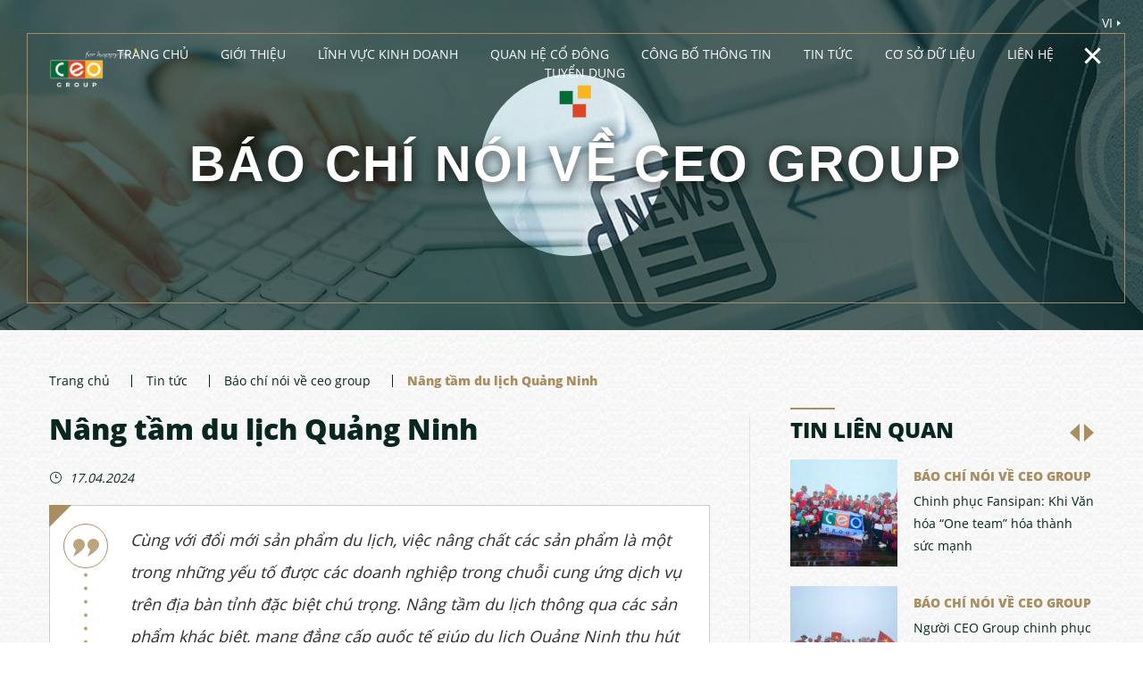

--- FILE ---
content_type: text/html; charset=UTF-8
request_url: https://ceogroup.com.vn/nang-tam-du-lich-quang-ninh-d1561
body_size: 7606
content:
<!DOCTYPE html>
<html lang="en">
<head>
    <meta charset="utf-8">
    <meta http-equiv="X-UA-Compatible" content="IE=edge">
    <meta name="viewport" content="width=device-width, initial-scale=1.0, maximum-scale=1.0, user-scalable=no" />
            <title>Nâng tầm du lịch Quảng Ninh - Tập đoàn CEO</title>
        <meta name="description" content="Cùng với đổi mới sản phẩm du lịch, việc nâng chất các sản phẩm là một trong những yếu tố được các doanh nghiệp trong chuỗi cung ứng dịch vụ trên địa bàn tỉnh đặc biệt chú trọng. Nâng tầm du lịch thông qua các sản phẩm khác biệt, mang đẳng cấp quốc tế giúp du lịch Quảng Ninh thu hút được dòng khách chi trả cao, định vị thương hiệu và vị thế trên bản đồ du lịch Việt Nam cũng như khu vực." />
        <meta name="keywords" content="" />
        <!--Meta Facebook Page Other-->
        <meta property="og:type"          content="website" />
        <meta property="og:title"         content="Nâng tầm du lịch Quảng Ninh - Tập đoàn CEO" />
        <meta property="og:description"   content="Cùng với đổi mới sản phẩm du lịch, việc nâng chất các sản phẩm là một trong những yếu tố được các doanh nghiệp trong chuỗi cung ứng dịch vụ trên địa bàn tỉnh đặc biệt chú trọng. Nâng tầm du lịch thông qua các sản phẩm khác biệt, mang đẳng cấp quốc tế giúp du lịch Quảng Ninh thu hút được dòng khách chi trả cao, định vị thương hiệu và vị thế trên bản đồ du lịch Việt Nam cũng như khu vực." />
        <meta property="og:image"         content="https://ceogroup.com.vn/public/media//thumb/2024/2024.04.17/z5354861406149_66183622476e45db673787871a577a16-400x200.jpg" />
        <meta property="og:url"           content="https://ceogroup.com.vn/nang-tam-du-lich-quang-ninh-d1561" />
        <!--Meta Facebook Page Other-->
        <link rel="canonical" href="https://ceogroup.com.vn/nang-tam-du-lich-quang-ninh-d1561" />
        
                                                                                                                                <link href="https://ceogroup.com.vn/public/css/bootstrap.min.css" rel="stylesheet" type="text/css" />
<link href="https://ceogroup.com.vn/public/css/animate.css" rel="stylesheet" type="text/css" />
<link href="https://ceogroup.com.vn/public/css/../fonts/font-awesome/css/font-awesome.min.css" rel="stylesheet" type="text/css" />
<link href="https://ceogroup.com.vn/public/css/../fonts/fontawesome-pro-5.8.2-web/css/all.min.css" rel="stylesheet" type="text/css" />
<link href="https://ceogroup.com.vn/public/css/../fonts/elegantIcon/elegantIcon.css" rel="stylesheet" type="text/css" />
<link href="https://ceogroup.com.vn/public/css/../fonts/Linearicons-Free/Linearicons-Free.css" rel="stylesheet" type="text/css" />
<link href="https://ceogroup.com.vn/public/css/owl.carousel.min.css" rel="stylesheet" type="text/css" />
<link href="https://ceogroup.com.vn/public/css/jquery.mCustomScrollbar.css" rel="stylesheet" type="text/css" />
<link href="https://ceogroup.com.vn/public/css/../fancybox/jquery.fancybox.css" rel="stylesheet" type="text/css" />
<link href="https://ceogroup.com.vn/public/css/../fancybox/helpers/jquery.fancybox-thumbs.css" rel="stylesheet" type="text/css" />
<link href="https://ceogroup.com.vn/public/css/slick.css" rel="stylesheet" type="text/css" />
<link href="https://ceogroup.com.vn/public/css/slick-theme.css" rel="stylesheet" type="text/css" />
<link href="https://ceogroup.com.vn/public/css/toastr.min.css" rel="stylesheet" type="text/css" />
<link href="https://ceogroup.com.vn/public/css/main.css" rel="stylesheet" type="text/css" />
<link href="https://ceogroup.com.vn/public/css/custom.css?v=1" rel="stylesheet" type="text/css" />
        <!--    <link href="https://fonts.googleapis.com/css?family=Roboto:300,400,500,700&amp;subset=vietnamese" rel="stylesheet">-->
        <link rel="icon" href="https://ceogroup.com.vn/public/media//thumb/logo_new/favico-ceo-32x32.png" sizes="32x32">
        <link rel="icon" href="https://ceogroup.com.vn/public/media//thumb/logo_new/favico-ceo-192x192.png" sizes="192x192">
        <link rel="apple-touch-icon-precomposed" href="https://ceogroup.com.vn/public/media//thumb/logo_new/favico-ceo-180x180.png">
        <meta name="msapplication-TileImage" content="https://ceogroup.com.vn/public/media//thumb/logo_new/favico-ceo-270x270.png">
        <script>
            var language= [];
            var urlCurrentMenu = window.location.href,
            urlCurrent = window.location.href,
            base_url = 'https://ceogroup.com.vn/',
            media_url = 'https://ceogroup.com.vn/public/media//',
            currency_code = '',
            csrf_cookie_name = '__csrf_cookie_name',
            csrf_token_name = 'ci_csrf_token',
            url_load_compase='https://ceogroup.com.vn/home/loadcompase',
            url_add_compase='https://ceogroup.com.vn/home/addcompase',
            total_page=0,
            listCateId='',
            csrf_token_hash = '';
            var page_style = '';
        </script>
          <!-- Global site tag (gtag.js) - Google Analytics -->
<script async src="https://www.googletagmanager.com/gtag/js?id=UA-137395780-2"></script>
<script>
  window.dataLayer = window.dataLayer || [];
  function gtag(){dataLayer.push(arguments);}
  gtag('js', new Date());

  gtag('config', 'UA-137395780-2');
</script>
    </head>
    <body>
        <!-- teamlate có 2 header -->

        <header class="h-header ">
            <h2 class="head-left">
            <a class="logo" href="https://ceogroup.com.vn/" title="CÔNG TY CỔ PHẦN TẬP ĐOÀN C.E.O - Tập đoàn CEO">
                <img src="https://ceogroup.com.vn/public/media//thumb/logo_new/logo_ceo-solgan_trang-02-124x61.png" alt="CÔNG TY CỔ PHẦN TẬP ĐOÀN C.E.O - Tập đoàn CEO" title="CÔNG TY CỔ PHẦN TẬP ĐOÀN C.E.O - Tập đoàn CEO" />
            </a>
        </h2>
        <nav class="main-nav">
        <ul id='' class=''><li class=""><a href="https://ceogroup.com.vn/" title="Trang chủ" target=''>Trang chủ</a></li><li class=""><a href="https://ceogroup.com.vn/gioi-thieu.html" title="Giới thiệu" target=''>Giới thiệu</a></li><li class=""><a href="https://ceogroup.com.vn/linh-vuc-kinh-doanh.html" title="Lĩnh vực kinh doanh" target=''>Lĩnh vực kinh doanh</a></li><li class=""><a href="https://ceogroup.com.vn/quan-he-co-dong-sc36" title="Quan hệ cổ đông" target=''>Quan hệ cổ đông</a></li><li class=""><a href="https://ceogroup.com.vn/cong-bo-thong-tin-sc81" title="Công bố thông tin" target=''>Công bố thông tin</a></li><li class=""><a href="https://ceogroup.com.vn/tin-tuc-c10" title="Tin tức" target=''>Tin tức</a></li><li class=""><a href="https://ceogroup.com.vn/photo.html" title="Cơ sở dữ liệu" target=''>Cơ sở dữ liệu</a></li><li class=""><a href="https://ceogroup.com.vn/lien-he.html" title="Liên hệ" target=''>Liên hệ</a></li><li class=""><a href="http://tuyendung.ceogroup.com.vn/" title="Tuyển dụng" target='_blank'>Tuyển dụng</a></li></ul>    </nav>
    <div class="language" data-show='.language ul'>
        <label>VI</label>
        <ul>
                            <li><a class="smooth" onclick="chooseLang('vi')" >vi</a></li>
                            <li><a class="smooth" onclick="chooseLang('en')" >en</a></li>
                            <li><a class="smooth" onclick="chooseLang('jp')" >jp</a></li>
                            <li><a class="smooth" onclick="chooseLang('cn')" >cn</a></li>
                    </ul>
    </div>
    <button class="open-mnav" type="button"><i></i><i></i><i></i></button>
</header>
<div class="hc-loading">
    <img src="https://ceogroup.com.vn/public/media//thumb/logo_new/logo_ceo-solgan_trang-02-124x61.png" alt="" title="" />
</div>
<script>
document.addEventListener('DOMContentLoaded', function() {
    function setNavState() {
        var openMnav = document.querySelector('.open-mnav');
        var mainNav = document.querySelector('.main-nav');
        var isHomePage = window.location.pathname === '/' || window.location.pathname === '/index.html';

        if (window.innerWidth > 991 || (window.innerWidth <= 991 && isHomePage)) {
            openMnav.classList.add('active');
            mainNav.classList.add('active');
        } else {
            openMnav.classList.remove('active');
            mainNav.classList.remove('active');
        }
    }

    function closeNavOnOutsideClick(event) {
        var openMnav = document.querySelector('.open-mnav');
        var mainNav = document.querySelector('.main-nav');
        var isClickInsideNav = openMnav.contains(event.target) || mainNav.contains(event.target);

        if (window.innerWidth <= 991 && !isClickInsideNav) {
            openMnav.classList.remove('active');
            mainNav.classList.remove('active');
        }
    }

    // Gọi hàm khi trang được tải
    setNavState();

    // Thêm event listener để kiểm tra kích thước màn hình khi thay đổi
   // window.addEventListener('resize', setNavState);

    // Thêm event listener để đóng menu khi click bên ngoài
    document.addEventListener('click', closeNavOnOutsideClick);
});
</script>


 
          <div class="pg-banner dis bg" style="background-image: url('https://ceogroup.com.vn/public/media//banner_con/news_banner.jpg')">
    <h2 class="pg-title">Báo chí nói về ceo group</h2>
    <span class="outline"></span>
  </div>

  <div class="page-bg vimg news-page">
    <div class="container v9">
      <ul class="breadcrumbs"><li typeof="v:breadcrumbs"><a href="https://ceogroup.com.vn/" title="Trang chủ">Trang chủ</a> </li><li typeof="v:breadcrumbs"><a href="https://ceogroup.com.vn/tin-tuc-c10" title="Tin tức">Tin tức</a> </li><li typeof="v:breadcrumbs"><a href="https://ceogroup.com.vn/bao-chi-noi-ve-ceo-group-c18" title="Báo chí nói về ceo group">Báo chí nói về ceo group</a> </li><li>Nâng tầm du lịch Quảng Ninh</li></ul>
      <div class="row">
        <div class="col-lg-8 single-bor">
          <div class="single">
            <h1 class="title">Nâng tầm du lịch Quảng Ninh</h1>
            <time class="date"><i
                  class="icon_clock_alt"></i> 17.04.2024</time>
                          <div class="description">
                <div class="quote">
                  <span><i class="ic ic-quote"></i></span>
                </div>
                Cùng với đổi mới sản phẩm du lịch, việc nâng chất các sản phẩm là một trong những yếu tố được các doanh nghiệp trong chuỗi cung ứng dịch vụ trên địa bàn tỉnh đặc biệt chú trọng. Nâng tầm du lịch thông qua các sản phẩm khác biệt, mang đẳng cấp quốc tế giúp du lịch Quảng Ninh thu hút được dòng khách chi trả cao, định vị thương hiệu và vị thế trên bản đồ du lịch Việt Nam cũng như khu vực.              </div>
                        <div class="s-content">
              <p style="text-align: justify;">Sở hữu cảnh quan thi&ecirc;n nhi&ecirc;n độc đ&aacute;o, đa dạng, c&oacute; Di sản - kỳ quan thi&ecirc;n nhi&ecirc;n thế giới Vịnh Hạ Long, c&ugrave;ng hạ tầng giao th&ocirc;ng đồng bộ cao tốc, s&acirc;n bay, cảng biển du lịch quốc tế, Quảng Ninh lu&ocirc;n l&agrave; một trong những trọng điểm du lịch của miền Bắc v&agrave; cả nước. Ph&aacute;t huy thế mạnh thi&ecirc;n nhi&ecirc;n, con người, văn h&oacute;a, du lịch Quảng Ninh đang nỗ lực ph&aacute;t triển c&aacute;c sản phẩm du lịch cao cấp, kh&aacute;c biệt, ti&ecirc;u chuẩn quốc tế...</p>
<p><img src="http://ceogroup.com.vn/public/media/2024/2024.04.17/z5354861417761_f94d0e07bea741e71478e17e904512ae.jpg" alt="" width="2560" height="1770"></p>
<p style="text-align: center;"><span style="color: #008080;"><em>Kh&aacute;ch sạn Wyndham Garden Sonasea V&acirc;n Đồn thuộc khu nghỉ dưỡng Sonasea V&acirc;n Đồn Harbor City ch&iacute;nh thức hoạt động trong th&aacute;ng 4/2024.</em></span></p>
<p style="text-align: justify;">Đ&oacute;n đầu m&ugrave;a cao điểm du lịch h&egrave;, trong th&aacute;ng 4/2024, kh&aacute;ch sạn Wyndham Garden Sonasea V&acirc;n Đồn thuộc khu nghỉ dưỡng Sonasea V&acirc;n Đồn Harbor City do Tập đo&agrave;n CEO đầu tư ch&iacute;nh thức đi v&agrave;o hoạt động. Đ&acirc;y l&agrave; đơn vị ti&ecirc;n phong đưa du lịch nghỉ dưỡng cao cấp đến V&acirc;n Đồn, tạo điểm nhấn cho du lịch địa phương n&agrave;y trong m&ugrave;a h&egrave; năm nay. Với vị tr&iacute; ven biển thuận lợi, quy m&ocirc; tr&ecirc;n 200 ph&ograve;ng, ti&ecirc;u chuẩn 5 sao quốc tế, vận h&agrave;nh bởi thương hiệu quốc tế uy t&iacute;n, Wyndham Garden Sonasea V&acirc;n Đồn cung cấp trải nghiệm nghỉ dưỡng cao cấp c&ugrave;ng nhiều tiện &iacute;ch đ&aacute;p ứng đa dạng nhu cầu du kh&aacute;ch trong nước v&agrave; quốc tế. &Ocirc;ng Trần Văn &Uacute;y, Trưởng Ph&ograve;ng Quản l&yacute; kh&aacute;ch sạn, C&ocirc;ng ty CEO Hosptality, Tập đo&agrave;n CEO, cho biết: Khu nghỉ dưỡng tập trung ph&aacute;t triển 5 sản phẩm ch&iacute;nh v&agrave; cốt l&otilde;i đ&oacute; l&agrave; nghỉ dưỡng v&agrave; chăm s&oacute;c sức khỏe, thể thao ngo&agrave;i trời v&agrave; b&atilde;i biển; cắm trại; tiệc cưới l&atilde;ng mạn ngo&agrave;i trời; trung t&acirc;m tổ chức hội nghị ti&ecirc;u chuẩn quốc tế. Đ&acirc;y l&agrave; sự x&acirc;u chuỗi, kết hợp c&aacute;c trải nghiệm chất lượng cao, đ&aacute;p ứng đa dạng nhu cầu của du kh&aacute;ch.</p>
<p><img src="http://ceogroup.com.vn/public/media/2024/2024.04.17/z5354861367016_648e422cfd80d1afd4fe7ec5a6ffa71d.jpg" alt="" width="2560" height="1454"></p>
<p style="text-align: justify;">Tr&ecirc;n tuyến đảo, khu nghỉ dưỡng Angsana Quan Lan, Ha Long Bay dự kiến đi v&agrave;o hoạt động trong m&ugrave;a h&egrave; n&agrave;y, cung cấp dịch vụ nghỉ dưỡng ti&ecirc;u chuẩn quốc tế đầu ti&ecirc;n tại x&atilde; đảo Quan Lạn, hướng tới d&ograve;ng kh&aacute;ch chi ti&ecirc;u cao. Khu nghỉ dưỡng Đầu Rồng tại x&atilde; đảo C&aacute;i Chi&ecirc;n (huyện Hải H&agrave;) cũng mang "l&agrave;n gi&oacute;" mới cho du lịch nghỉ dưỡng cao cấp của huyện. Sự xuất hiện của những tổ hợp nghỉ dưỡng sang trọng, đa trải nghiệm ng&agrave;y c&agrave;ng ho&agrave;n thiện hạ tầng du lịch cao cấp của tỉnh Quảng Ninh, mở rộng kh&ocirc;ng gian du lịch đến c&aacute;c địa phương lợi thế, thay v&igrave; chỉ tập trung ở một số trọng điểm du lịch như trước đ&acirc;y.</p>
<p style="text-align: justify;">B&ecirc;n cạnh c&aacute;c khu nghỉ dưỡng đẳng cấp, hệ thống du thuyền đưa kh&aacute;ch du lịch tham quan, nghỉ đ&ecirc;m tr&ecirc;n Vịnh Hạ Long cũng ng&agrave;y c&agrave;ng được n&acirc;ng tầm. Dự kiến trong m&ugrave;a h&egrave; năm nay, du thuyền Essence Grand Halong Bay Cruise 2 ch&iacute;nh thức đi v&agrave;o hoạt động, khai th&aacute;c tuyến tham quan, trải nghiệm mới kết nối Vịnh Hạ Long với Vịnh B&aacute;i Tử Long, gi&uacute;p n&acirc;ng chất dịch vụ tr&ecirc;n vịnh, mở rộng kh&ocirc;ng gian du lịch biển đảo. Đ&acirc;y hứa hẹn l&agrave; &ldquo;thỏi nam ch&acirc;m&rdquo; mới cho du lịch biển đảo Quảng Ninh. Thiết kế sang trọng, hiện đại, th&acirc;n thiện với m&ocirc;i trường, trong tương lai, du thuyền n&agrave;y hướng tới khai th&aacute;c c&aacute;c tuyến du lịch xuy&ecirc;n Việt, hoặc quốc tế. B&agrave; Phạm Thị Th&acirc;n, Ph&oacute; trưởng Ban Dự &aacute;n - Định hướng - Chiến lược, C&ocirc;ng ty TNHH Vận tải Việt Thuận, cho biết: Ngo&agrave;i dịch vụ đẳng cấp, ch&uacute;ng t&ocirc;i sẽ đưa du kh&aacute;ch trải nghiệm hải tr&igrave;nh 3 ng&agrave;y, 2 đ&ecirc;m độc bản kh&aacute;m ph&aacute; Vịnh Hạ Long v&agrave; Vịnh B&aacute;i Tử Long, khai ph&aacute; những tiềm năng rất lớn của Vịnh B&aacute;i Tử Long m&agrave; l&acirc;u nay chưa được ph&aacute;t huy xứng tầm.</p>
<p><img src="http://ceogroup.com.vn/public/media/2024/2024.04.17/z5354861400284_5a47bb7f3385767fb46f034b1471ea91.jpg" alt="" width="2560" height="1707"></p>
<p style="text-align: justify;">H&egrave; năm nay, du kh&aacute;ch lựa chọn sản phẩm du thuyền tr&ecirc;n Vịnh Hạ Long cũng c&oacute; th&ecirc;m nhiều trải nghiệm mới mẻ, hấp dẫn. Trong đ&oacute;, c&oacute; m&agrave;n tr&igrave;nh diễn ph&aacute;o hoa đặc sắc sẽ diễn ra v&agrave;o 21 giờ hằng ng&agrave;y trong suốt dịp h&egrave; tr&ecirc;n du thuyền Ambassador, bắt đầu từ ng&agrave;y 15/4 đến ng&agrave;y 2/9. Qu&aacute; tr&igrave;nh bắn ph&aacute;o hoa c&oacute; sự hỗ trợ, gi&aacute;m s&aacute;t của kỹ thuật vi&ecirc;n nh&agrave; m&aacute;y Z21-Bộ Quốc ph&ograve;ng để đảm bảo yếu tố an to&agrave;n. C&ugrave;ng với đ&oacute;, c&aacute;c hoạt động tr&ecirc;n du thuyền như trải nghiệm ẩm thực, c&aacute;c show diễn nghệ thuật vẫn được duy tr&igrave;. Trong nỗ lực đổi mới h&igrave;nh ảnh du lịch, n&acirc;ng cao chất lượng dịch vụ, tỉnh Quảng Ninh khuyến kh&iacute;ch c&aacute;c đơn vị trong chuỗi cung ứng dịch vụ c&oacute; th&ecirc;m nhiều sản phẩm mới, gia tăng sức hấp dẫn cho du lịch. &Ocirc;ng Edgar Cayanan, Gi&aacute;m đốc vận h&agrave;nh Ambassador Cruises cho biết: "Mục ti&ecirc;u của ch&uacute;ng t&ocirc;i l&agrave; mang đến những trải nghiệm tuyệt vời cho du kh&aacute;ch khi tới với Vịnh Hạ Long. Mỗi chương tr&igrave;nh tr&igrave;nh diễn ph&aacute;o hoa kh&ocirc;ng chỉ đơn thuần l&agrave; một sự kiện giải tr&iacute;, m&agrave; c&ograve;n l&agrave; c&aacute;ch tuyệt vời để t&ocirc;n vinh vẻ đẹp thi&ecirc;n nhi&ecirc;n của Vịnh Hạ Long; tạo ra những kỉ niệm đ&aacute;ng nhớ, những h&igrave;nh ảnh đẹp trong l&ograve;ng du kh&aacute;ch khi gh&eacute; thăm vịnh. Hy vọng sẽ g&oacute;p phần quảng b&aacute; vẻ đẹp Vịnh Hạ Long v&agrave; từ đ&oacute; thu h&uacute;t th&ecirc;m du kh&aacute;ch&rdquo;.</p>
<p style="text-align: right;"><em>Nguồn:&nbsp;https://baoquangninh.vn/san-pham-cao-cap-nang-tam-du-lich-3293729.html</em></p>
<p></p>            </div>
            <div class="fb-like" data-href="https://ceogroup.com.vn/nang-tam-du-lich-quang-ninh-d1561" data-layout="button_count"
                 data-action="like" data-show-faces="true" data-share="true"></div>
            <div id="fb-root"></div>

          </div>
        </div>
        <div class="col-lg-4">
          <div class="post-sidebar">
            <h3 class="sb-title">Tin liên quan</h3>
            <div class="sb-cas owl-carousel">
                              <div class="item">
                                                            <div class="sb-post clearfix">
                        <a class="img hv-scale" href="https://ceogroup.com.vn/chinh-phuc-fansipan-khi-van-hoa-one-team-hoa-thanh-suc-manh-d1716"
                           title="Chinh phục Fansipan: Khi Văn hóa “One team” hóa thành sức mạnh - Tập đoàn CEO">
                          <img src="https://ceogroup.com.vn/public/media//thumb/2025/21.10 leo fansipan/ảnh_co_mặt_a_kien-120x120.jpg"
                               alt="Chinh phục Fansipan: Khi Văn hóa “One team” hóa thành sức mạnh - Tập đoàn CEO"
                               title="Chinh phục Fansipan: Khi Văn hóa “One team” hóa thành sức mạnh - Tập đoàn CEO"/>
                        </a>
                        <div class="ct">
                          <div class="cate">Báo chí nói về ceo group</div>
                          <h4 class="title"><a class="smooth" href="https://ceogroup.com.vn/chinh-phuc-fansipan-khi-van-hoa-one-team-hoa-thanh-suc-manh-d1716"
                                               title="Chinh phục Fansipan: Khi Văn hóa “One team” hóa thành sức mạnh - Tập đoàn CEO">Chinh phục Fansipan: Khi Văn hóa “One team” hóa thành sức mạnh</a>
                          </h4>
                        </div>
                      </div>
                                                                                <div class="sb-post clearfix">
                        <a class="img hv-scale" href="https://ceogroup.com.vn/nguoi-ceo-group-chinh-phuc-noc-nha-dong-duong-d1715"
                           title="Người CEO Group chinh phục 'nóc nhà Đông Dương' - Tập đoàn CEO">
                          <img src="https://ceogroup.com.vn/public/media//thumb/2025/21.10 leo fansipan/569145991_32713876874877310_2509789212740251162_n-120x120.jpg"
                               alt="Người CEO Group chinh phục 'nóc nhà Đông Dương' - Tập đoàn CEO"
                               title="Người CEO Group chinh phục 'nóc nhà Đông Dương' - Tập đoàn CEO"/>
                        </a>
                        <div class="ct">
                          <div class="cate">Báo chí nói về ceo group</div>
                          <h4 class="title"><a class="smooth" href="https://ceogroup.com.vn/nguoi-ceo-group-chinh-phuc-noc-nha-dong-duong-d1715"
                                               title="Người CEO Group chinh phục 'nóc nhà Đông Dương' - Tập đoàn CEO">Người CEO Group chinh phục "nóc nhà Đông Dương"</a>
                          </h4>
                        </div>
                      </div>
                                                                                <div class="sb-post clearfix">
                        <a class="img hv-scale" href="https://ceogroup.com.vn/aqua-warriors-van-don-2025-noi-tinh-than-the-thao-manh-me-kham-pha-va-ket-noi-cong-dong-d1711"
                           title="Aqua Warriors Vân Đồn 2025 - Nơi tinh thần thể thao mạnh mẽ, khám phá và kết nối cộng đồng. - Tập đoàn CEO">
                          <img src="https://ceogroup.com.vn/public/media//thumb/2025/28.9 aqua warriors vân Đồn 2025/556464256_122185929440352897_3849815665117310103_n-120x120.jpg"
                               alt="Aqua Warriors Vân Đồn 2025 - Nơi tinh thần thể thao mạnh mẽ, khám phá và kết nối cộng đồng. - Tập đoàn CEO"
                               title="Aqua Warriors Vân Đồn 2025 - Nơi tinh thần thể thao mạnh mẽ, khám phá và kết nối cộng đồng. - Tập đoàn CEO"/>
                        </a>
                        <div class="ct">
                          <div class="cate">Báo chí nói về ceo group</div>
                          <h4 class="title"><a class="smooth" href="https://ceogroup.com.vn/aqua-warriors-van-don-2025-noi-tinh-than-the-thao-manh-me-kham-pha-va-ket-noi-cong-dong-d1711"
                                               title="Aqua Warriors Vân Đồn 2025 - Nơi tinh thần thể thao mạnh mẽ, khám phá và kết nối cộng đồng. - Tập đoàn CEO">Aqua Warriors Vân Đồn 2025 - Nơi tinh thần thể thao mạnh mẽ, khám phá và kết nối cộng đồng.</a>
                          </h4>
                        </div>
                      </div>
                                                                                                                                                                        </div>
                <div class="item">
                                                                                                                                                                                                                    <div class="sb-post clearfix">
                        <a class="img hv-scale" href="https://ceogroup.com.vn/san-sang-cho-aqua-warriors-van-don-2025-d1707"
                           title="Khi căn hộ Hà Nội chạm ngưỡng, dòng tiền đang dịch chuyển về đâu? - Tập đoàn CEO">
                          <img src="https://ceogroup.com.vn/public/media//thumb/2025/28.9 aqua warriors vân Đồn 2025/nội_dung_đoạn_văn_bản_của_bạn_(3)-120x120.png"
                               alt="Khi căn hộ Hà Nội chạm ngưỡng, dòng tiền đang dịch chuyển về đâu? - Tập đoàn CEO"
                               title="Khi căn hộ Hà Nội chạm ngưỡng, dòng tiền đang dịch chuyển về đâu? - Tập đoàn CEO"/>
                        </a>
                        <div class="ct">
                          <div class="cate">Báo chí nói về ceo group</div>
                          <h4 class="title"><a class="smooth" href="https://ceogroup.com.vn/san-sang-cho-aqua-warriors-van-don-2025-d1707"
                                               title="Khi căn hộ Hà Nội chạm ngưỡng, dòng tiền đang dịch chuyển về đâu? - Tập đoàn CEO">Khi căn hộ Hà Nội chạm ngưỡng, dòng tiền đang dịch chuyển về đâu?</a>
                          </h4>
                        </div>
                      </div>
                                                                                <div class="sb-post clearfix">
                        <a class="img hv-scale" href="https://ceogroup.com.vn/san-sang-cho-aqua-warriors-van-don-2025-d1707"
                           title="Sẵn sàng cho Aqua Warriors Vân Đồn 2025 - Tập đoàn CEO">
                          <img src="https://ceogroup.com.vn/public/media//thumb/2025/28.9 aqua warriors vân Đồn 2025/nội_dung_đoạn_văn_bản_của_bạn_(3)-120x120.png"
                               alt="Sẵn sàng cho Aqua Warriors Vân Đồn 2025 - Tập đoàn CEO"
                               title="Sẵn sàng cho Aqua Warriors Vân Đồn 2025 - Tập đoàn CEO"/>
                        </a>
                        <div class="ct">
                          <div class="cate">Báo chí nói về ceo group</div>
                          <h4 class="title"><a class="smooth" href="https://ceogroup.com.vn/san-sang-cho-aqua-warriors-van-don-2025-d1707"
                                               title="Sẵn sàng cho Aqua Warriors Vân Đồn 2025 - Tập đoàn CEO">Sẵn sàng cho Aqua Warriors Vân Đồn 2025</a>
                          </h4>
                        </div>
                      </div>
                                                      </div>
              
            </div>

            
          </div>
        </div>
      </div>

    </div>
  </div>

                                                                                                
                                       
        


        <footer>
    <div class="footer bg">
        <div class="container foot-container">
            <div class="row">
                <div class="col-xl-7">
                    <div class="col-left">
                        <div class="row fx-mid">
                            <div class="col-md-3">
                                <a class="logo" href="" title="CÔNG TY CỔ PHẦN TẬP ĐOÀN C.E.O - Tập đoàn CEO">
                                    <img src="https://ceogroup.com.vn/public/media//logo_new/logo_footer.png" alt="CÔNG TY CỔ PHẦN TẬP ĐOÀN C.E.O - Tập đoàn CEO" title="CÔNG TY CỔ PHẦN TẬP ĐOÀN C.E.O - Tập đoàn CEO" />
                                </a>
                            </div>
                            <div class="col-md-9">
                                                                <div class="f-line"><h3 class="f-title">Tập đoàn CEO</h3></div>
                                <div class="f-line">
                                    <span><i class="ic ic-marker"></i></span> <strong>Địa chỉ:</strong> Tầng 5, Tháp CEO, HH2 -1, ĐTM Mễ Trì Hạ, đường Phạm Hùng, Phường Từ Liêm, TP Hà Nội, Việt Nam <a class="smooth" href="https://www.google.com/maps/place/C%C3%94NG+TY+C%E1%BB%94+PH%E1%BA%A6N+T%E1%BA%ACP+%C4%90O%C3%80N+C.E.O/@21.0158423,105.7822828,19z/data=!3m1!4b1!4m5!3m4!1s0x3135ab553a7b8abb:0x49289af375379d86!8m2!3d21.015841!4d105.78283" target="_blank" title="">(Xem trên bản đồ <i class="ic ic-pointer"></i>)</a>
                                </div>
                                <div class="f-line">
                                    <span><i class="ic ic-phone"></i></span> <strong>Phone:</strong> (+84 24) 3 787 5136                                </div>
                               <!-- <div class="f-line">
                                    <span><i class="ic ic-print"></i></span> <strong>Fax:</strong>                                 </div>-->
                                <div class="f-line">
                                    <span><i class="ic ic-mail"></i></span> <strong>Email:</strong>  info@ceogroup.com.vn                                </div>
                                                            </div>
                        </div>
                    </div>
                </div>
                <div class="col-xl-5">
                    <div class="col-right">
                        <div class="row col-mar-5">
                            <div class="col-xl-3 col-md-3 m-acd">
                                <h4 class="f-title">Hỗ trợ</h4>
                                <ul id='' class=''><li class=""><a href="https://ceogroup.com.vn/gioi-thieu.html" title="Giới thiệu" target="">Giới thiệu</a></li></ul>                            </div>
                            <div class="col-xl-3 col-md-3 m-acd">
                                <h4 class="f-title">Quick link</h4>
                                <ul id='' class=''><li class=""><a href="https://ceogroup.com.vn/gioi-thieu.html" title="Giới thiệu" target="">Giới thiệu</a></li><li class=""><a href="https://ceogroup.com.vn/tin-tuc-c10" title="Tin tức" target="">Tin tức</a></li><li class=""><a href="https://ceogroup.com.vn/tuyen-dung-c14" title="Tuyển dụng" target="">Tuyển dụng</a></li><li class=""><a href="https://ceogroup.com.vn/lien-he.html" title="Liên hệ" target="">Liên hệ</a></li></ul>                            </div>
                            <div class="col-xl-6 col-md-6">
                                <h4 class="f-title">Kết nối với CEO</h4>
                                <div class="social">
                                    <a class="smooth" href="https://www.facebook.com/CEO.CEOGroup/" title=""><img src="https://ceogroup.com.vn/public/images/facebook.png" alt="" title="" /></a>
                                    <a class="smooth" href="https://www.instagram.com/ceogroup.vietnam/" title=""><img src="https://ceogroup.com.vn/public/images/instagram.jpg" alt="" title="" /></a>
                                    <a class="smooth" href="https://www.youtube.com/channel/UC1qgdyQGH61rzfzfmo4CbbQ" title=""><img src="https://ceogroup.com.vn/public/images/youtube.png" alt="" title="" /></a>
									<a class="smooth" href="https://www.tiktok.com/@ceogroup.com.vn" title=""><img src="https://ceogroup.com.vn/public/images/tiktok.png" alt="" title="" /></a>
									<a class="smooth" href="https://twitter.com/CEO_Group_" title=""><img src="https://ceogroup.com.vn/public/images/twitter.png" alt="" title="" /></a>
                                </div>
<!--                                <a class="smooth web-partner" href="#" title="">--><!-- <i class="ic ic-plus"></i></a>-->
                                <div class="copyright">©  2018 CEOgroup</div>
                            </div>
                        </div>
                    </div>
                </div>
            </div>
        </div>
    </div>
</footer>


<div class="back-to-top">Lên đầu trang &nbsp;>></div>        <script type="text/javascript" src="https://ceogroup.com.vn/public/js/jquery.js"></script>
<script type="text/javascript" src="https://ceogroup.com.vn/public/js/bootstrap.min.js"></script>
<script type="text/javascript" src="https://ceogroup.com.vn/public/js/owl.carousel.min.js"></script>
<script type="text/javascript" src="https://ceogroup.com.vn/public/js/slick.min.js"></script>
<script type="text/javascript" src="https://ceogroup.com.vn/public/js/jquery.mCustomScrollbar.concat.min.js"></script>
<script type="text/javascript" src="https://ceogroup.com.vn/public/js/../fancybox/jquery.fancybox.pack.js"></script>
<script type="text/javascript" src="https://ceogroup.com.vn/public/js/../fancybox/helpers/jquery.fancybox-thumbs.js"></script>
<script type="text/javascript" src="https://ceogroup.com.vn/public/js/wow.min.js"></script>
<script type="text/javascript" src="https://ceogroup.com.vn/public/js/toastr.js"></script>
<script type="text/javascript" src="https://ceogroup.com.vn/public/js/masonry.pkgd.min.js"></script>
<script type="text/javascript" src="https://ceogroup.com.vn/public/js/jquery.form.min.js"></script>
<script type="text/javascript" src="https://ceogroup.com.vn/public/js/script.js"></script>
<script type="text/javascript" src="https://ceogroup.com.vn/public/js/custom.js"></script>
<script type="text/javascript" src="https://ceogroup.com.vn/public/js/panigation.js"></script>
        <script type="text/javascript">
            (function(d, s, id) {
                var js, fjs = d.getElementsByTagName(s)[0];
                if (d.getElementById(id)) return;
                js = d.createElement(s); js.id = id;
                js.src = "//connect.facebook.net/vi_VN/sdk.js#xfbml=1&version=v2.6";
                fjs.parentNode.insertBefore(js, fjs);
            }(document, 'script', 'facebook-jssdk'));
        </script>

        <script type="text/javascript">
            var maso = $('.gallery-column').masonry({
                itemSelector: '.gallery-column .item',
            });

        </script>

        <script src='https://www.google.com/recaptcha/api.js'></script>

            </body>
    </html>


--- FILE ---
content_type: text/css
request_url: https://ceogroup.com.vn/public/css/main.css
body_size: 20482
content:
@font-face{font-family:'OpenSans';src:url("../fonts/OpenSans/OpenSans-Regular.ttf") format("truetype")}@font-face{font-family:'OpenSans';src:url("../fonts/OpenSans/OpenSans-ExtraBold.ttf") format("truetype");font-weight:bold}@font-face{font-family:'OpenSans';src:url("../fonts/OpenSans/OpenSans-SemiBold.ttf") format("truetype");font-weight:600}@font-face{font-family:'Myriadpro';src:url("../fonts/Myriadpro/MYRIADPRO-REGULAR.OTF")}@font-face{font-family:'Myriadpro';src:url("../fonts/Myriadpro/MYRIADPRO-BOLD.OTF");font-weight:bold}object,iframe,h1,h2,h3,h4,h5,h6,p,blockquote,pre,abbr,address,cite,code,del,dfn,em,img,ins,kbd,q,samp,small,strong,sub,sup,var,b,i,dl,dt,dd,ol,ul,li,fieldset,form,label,legend,table,caption,tbody,tfoot,thead,tr,th,td,article,aside,canvas,details,figcaption,figure,footer,header,hgroup,menu,nav,section,summary,time,mark,audio,video{margin:0;padding:0;border:0;outline:0;font-size:100%;vertical-align:baseline;background:transparent;line-height:inherit;color:inherit;font-family:inherit;font-weight:inherit;font-style:inherit}b,strong,th{font-weight:bold}i,em{font-style:italic}sub,sup{font-size:75%}article,aside,details,figcaption,figure,footer,header,hgroup,menu,nav,section{display:block}a{margin:0;padding:0;font-size:100%;vertical-align:baseline;background:transparent}del{text-decoration:line-through}abbr[title],dfn[title]{border-bottom:1px dotted;cursor:help}table{border-collapse:collapse;border-spacing:0}hr{display:block;height:1px;border:0;border-top:1px solid #cccccc;margin:20px 0;padding:0}input,select{vertical-align:middle}a,a:hover,a:focus,a:active{text-decoration:none;color:inherit;outline:none}ol,ul,li{padding:0;list-style:none;margin:0}label{font-weight:normal}input[type="text"],input[type="email"],input[type="password"]{padding-left:12px;padding-right:12px}select{padding-left:8px;cursor:pointer}input[type="number"]{padding-left:5px}textarea{padding:8px 12px 5px 12px}input,textarea,select,button,a,button:hover,button:active,button:focus{outline:none}button{border:none;background:none;padding:0;cursor:pointer}*{padding-left:constant(safe-area-inset-left);padding-right:constant(safe-area-inset-right);padding-bottom:constant(safe-area-inset-bottom);padding-top:constant(safe-area-inset-top)}img{max-width:100%;vertical-align:middle;object-fit:cover}.partner img,.logo-cass .logo-cas img,.hc-loading>img,.member img,.logo-sys-pane .logo-pane img,.logo-sys img,.branding-box .item .icon img,.business-intro .item .info .icon img,.business-detail .p2-title span img{position:absolute;top:0;right:0;bottom:0;left:0;max-width:100%;max-height:100%;width:auto;height:auto;margin:auto}.hv-scale{overflow:hidden;display:block}.hv-scale img{-webkit-transition:all .3s ease-in-out;-moz-transition:all .3s ease-in-out;-o-transition:all .3s ease-in-out;-ms-transition:all .3s ease-in-out;transition:all .3s ease-in-out}.hv-scale:hover img{transform:scale(1.1)}.pad-0{padding-left:0px;padding-right:0px}.pad-5{padding-left:5px;padding-right:5px}.pad-8{padding-left:8px;padding-right:8px}.pad-10{padding-left:10px;padding-right:10px}.margin-auto{margin-left:auto;margin-right:auto}.col-mar-0{margin-left:0px;margin-right:0px}.col-mar-0>[class*="col-"],.col-mar-0>.col,.col-mar-0>[class^="col-"]{padding-left:0px;padding-right:0px}.col-mar-5{margin-left:-5px;margin-right:-5px}.col-mar-5>[class*="col-"],.col-mar-5>.col,.col-mar-5>[class^="col-"]{padding-left:5px;padding-right:5px}.col-mar-8{margin-left:-8px;margin-right:-8px}.col-mar-8>[class*="col-"],.col-mar-8>.col,.col-mar-8>[class^="col-"]{padding-left:8px;padding-right:8px}.col-mar-10{margin-left:-10px;margin-right:-10px}.col-mar-10>[class*="col-"],.col-mar-10>.col,.col-mar-10>[class^="col-"]{padding-left:10px;padding-right:10px}.fx-mid{align-items:flex-center}.fx-bot{align-items:flex-end}.ifx-top{align-self:flex-start}.ifx-bot{align-self:flex-end}.ifx-mid{align-self:flex-center}.relative{position:relative}.static{position:static}.absolute{position:absolute}.clearfix:before,.clearfix:after{content:'';display:block;clear:both}.bg{background-repeat:no-repeat;background-position:center;background-size:cover}.ic{display:inline-block;vertical-align:middle;background-repeat:no-repeat;background-position:center;background-size:contain}.smooth{-webkit-transition:all .2s ease-in-out;-moz-transition:all .2s ease-in-out;-o-transition:all .2s ease-in-out;-ms-transition:all .2s ease-in-out;transition:all .2s ease-in-out}@media all and (max-width: 991px){.md-pad-7{margin:0 -7px}.md-pad-7>[class^="col-"]{padding:0 7px}.md-pad-5{margin:0 -5px}.md-pad-5>[class^="col-"]{padding:0 5px}}@media all and (max-width: 767px){.sm-pad-7{margin:0 -7px}.sm-pad-7>[class^="col-"]{padding:0 7px}.sm-pad-5{margin:0 -5px}.sm-pad-5>[class^="col-"]{padding:0 5px}.tb-responsive{display:block}.tb-responsive tbody,.tb-responsive tfoot,.tb-responsive tr,.tb-responsive th,.tb-responsive td{display:block}.tb-responsive thead{display:none}.tb-responsive tr:nth-child(2n){background:#f5f5f5}.tb-responsive td{position:relative;padding:10px 10px 10px 50%}.tb-responsive td:before{content:attr(data-title);position:absolute;left:0;width:50%;padding-right:15px}}@media all and (max-width: 575px){.xs-pad-7{margin:0 -7px}.xs-pad-7>[class^="col-"]{padding:0 7px}.xs-pad-5{margin:0 -5px}.xs-pad-5>[class^="col-"]{padding:0 5px}}.slick-list{margin:0 -15px}.slick-list .slick-slide{margin:0 15px}.slick-arrow{cursor:pointer;z-index:1;text-align:center;position:absolute}.slick-dots{text-align:center}.slick-dots button{display:none}.slick-dots li{display:inline-block;vertical-align:middle;margin:0 5px;width:12px;height:12px;border:solid 2px #666;border-radius:50%;cursor:pointer}.slick-dots li.slick-active{background:#666}.i-select{position:relative}.i-select select{-webkit-appearance:none;-moz-appearance:none;appearance:none;text-indent:1px;text-overflow:'';width:100%}.s-content{word-break:break-word}.s-content a[href]{color:#007bff}.s-content a[href]:hover{text-decoration:underline}.s-content a,.s-content a:hover,.s-content a:focus,.s-content a:active{text-decoration:underline}.s-content ol{list-style:decimal;margin-left:15px;margin-bottom:10px}.s-content ul{list-style:initial;margin-left:15px;margin-bottom:10px}.s-content li{list-style:inherit;margin-bottom:5px}.s-content p{margin-bottom:10px}.s-content img{max-width:100%;height:auto !important;margin:10px auto;object-fit:initial}.s-content .alignleft,.s-content img.alignleft{margin-right:1.5em;display:inline;float:left}.s-content .alignright,.s-content img.alignright{margin-left:1.5em;display:inline;float:right}.s-content .aligncenter,.s-content img.aligncenter{margin-right:auto;margin-left:auto;display:block;clear:both}.s-content blockquote.left{margin-right:20px;text-align:right;margin-left:0;width:33%;float:left}.s-content blockquote.right{margin-left:20px;text-align:left;margin-right:0;width:33%;float:right}.s-content table,.s-content iframe{max-width:100%;max-width:calc(100vw - 30px);margin:auto}.s-content iframe{display:block}.s-content figure{margin:0 0 1rem}.s-content h1,.s-content h2,.s-content h3,.s-content h4,.s-content h5,.s-content h6{font-weight:bold}.s-content h1{font-size:2em;margin-top:0.67em;margin-bottom:0.67em}.s-content h2{font-size:1.5em;margin-top:0.83em;margin-bottom:0.83em}.s-content h3{font-size:1.17em;margin-top:1em;margin-bottom:1em}.s-content h4{font-size:1em;margin-top:1.33em;margin-bottom:1.33em}.s-content h5{font-size:.83em;margin-top:1.67em;margin-bottom:1.67em}.s-content h6{font-size:.67em;margin-top:2.33em;margin-bottom:2.33em}.table{display:table;margin:0}.table .line{display:table-row}.table .cell{display:table-cell;vertical-align:middle}.table.top .cell{vertical-align:top}.table.bot .cell{vertical-align:bottom}.c-img{display:block;position:relative}.c-img img,.c-img .bg{position:absolute;top:0;right:0;bottom:0;left:0;display:block;width:100%;height:100%;border-radius:inherit}.c-img2{position:relative}.c-img2:before{content:'';padding-top:100%;display:block;visibility:hidden}.c-img2 img,.c-img2 .bg{position:absolute;top:0;right:0;bottom:0;left:0;display:block;width:100%;height:100%;border-radius:inherit}.slick-slide,.slick-slide:focus,.slick-slide:active,.slick-slide img,.slick-slide a{outline:none}.owl-carousel .owl-item img{width:auto}.delay02{animation-delay:0.2s}.delay04{animation-delay:0.4s}.delay06{animation-delay:0.6s}.delay08{animation-delay:0.8s}.delay10{animation-delay:1.0s}.delay12{animation-delay:1.2s}body{font-size:14px;font-family:"OpenSans",sans-serif;line-height:1.5;color:#2e2e2e;overflow-x:hidden;position:relative;-webkit-overflow-scrolling:touch}@media (min-width: 1200px){.container{max-width:1200px}.container.v4{max-width:1143px}}@media (min-width: 1750px){.container.v2{max-width:1515px}.container.v9{max-width:1524px}.container.v3{max-width:1275px}.container.vpage{max-width:1480px}}.ic-arrow-left{width:9px;height:10px;background-image:url("../images/ic-arrow-left.png")}.ic-clock{width:15px;height:15px;background-image:url("../images/ic-clock.png")}.ic-mail{width:16px;height:12px;background-image:url("../images/ic-mail.png")}.ic-marker{width:10px;height:16px;background-image:url("../images/ic-marker.png")}.ic-phone{width:16px;height:16px;background-image:url("../images/ic-phone.png")}.ic-plus{width:16px;height:16px;background-image:url("../images/ic-plus.png")}.ic-pointer{width:24px;height:24px;background-image:url("../images/ic-pointer.png")}.ic-print{width:21px;height:18px;background-image:url("../images/ic-print.png")}.ic-p-ic1{width:26px;height:26px;background-image:url("../images/p-ic1.png")}.ic-p-ic2{width:24px;height:27px;background-image:url("../images/p-ic2.png")}.ic-p-ic3{width:28px;height:18px;background-image:url("../images/p-ic3.png")}.ic-p-ic4{width:27px;height:27px;background-image:url("../images/p-ic4.png")}.ic-p-ic5{width:30px;height:29px;background-image:url("../images/p-ic5.png")}.ic-p-ic6{width:28px;height:28px;background-image:url("../images/p-ic6.png")}.ic-p-ic7{width:28px;height:19px;background-image:url("../images/p-ic7.png")}.ic-p-ic8{width:25px;height:28px;background-image:url("../images/p-ic8.png")}.ic-p-ic9{width:25px;height:28px;background-image:url("../images/p-ic9.png")}.ic-p-ic10{width:25px;height:28px;background-image:url("../images/p-ic10.png")}.ic-p-ic11{width:25px;height:28px;background-image:url("../images/p-ic11.png")}.ic-p-ic12{width:25px;height:28px;background-image:url("../images/p-ic12.png")}.ic-p-ic13{width:25px;height:28px;background-image:url("../images/p-ic13.png")}.ic-p-ic14{width:25px;height:28px;background-image:url("../images/p-ic14.png")}.ic-p-ic15{width:25px;height:28px;background-image:url("../images/p-ic15.png")}.ic-p-ic16{width:25px;height:28px;background-image:url("../images/p-ic16.png")}.ic-p-ic17{width:25px;height:28px;background-image:url("../images/p-ic17.png")}.ic-p-ic18{width:25px;height:28px;background-image:url("../images/p-ic18.png")}.ic-p-ic19{width:25px;height:28px;background-image:url("../images/p-ic19.png")}.ic-p-ic20{width:25px;height:28px;background-image:url("../images/p-ic20.png")}.ic-p-ic21{width:25px;height:28px;background-image:url("../images/p-ic21.png")}.ic-p-ic22{width:25px;height:28px;background-image:url("../images/p-ic22.png")}.ic-p-ic23{width:25px;height:28px;background-image:url("../images/p-ic23.png")}.ic-quote{width:29px;height:20px;background-image:url("../images/quote2.png")}.ic-document{width:30px;height:30px;background-image:url("../images/ic-document.png")}.ic-logo-next{width:9px;height:10px;background-image:url("../images/logo-next.png")}.ic-logo-prev{width:9px;height:10px;background-image:url("../images/logo-prev.png")}.f-news{background:#092620;color:#fff;padding:10px 0;border-top:solid 1px #aa8e60;border-bottom:solid 1px #aa8e60}.f-news .ct{position:relative;padding-left:180px}.f-news .ct .i-title{text-transform:uppercase;color:#fff;font-size:23px;font-weight:bold;line-height:24px;top:50%;margin-top:-12px;position:absolute;left:0;width:155px;left:0;text-align:center;line-height:1}.f-news .ct .i-title i{position:absolute;right:0;top:50%;margin-top:-4px}.f-news .time{font-size:12px;font-style:italic}.f-news .time i{margin-right:5px;margin-top:-2px}.f-news .title{margin-top:2px;line-height:18px;max-height:36px;overflow:hidden}.f-news .title a:hover{color:#aa8e60}.f-news-cas .owl-nav span{position:absolute;top:50%;font-size:28px;margin-top:-23px;line-height:1}.f-news-cas .owl-nav span.prev{left:-40px}.f-news-cas .owl-nav span.next{right:-20px}.footer{background-image:url("../images/bg-foot.jpg");color:#fff;font-size:17px;padding:55px 0}.footer .logo{display:inline-block;vertical-align:middle}.footer .f-title{text-transform:uppercase;font-weight:bold;margin-bottom:2px}.footer .f-line{position:relative;padding-left:40px;line-height:24px;margin-bottom:2px}.footer .f-line span{position:absolute;left:0;width:25px;height:20px;display:flex;align-items:center;justify-content:center;margin-top:4px}.footer .f-line a{color:#aa8e60}.footer ul li{margin-bottom:2px}.footer ul a:hover{color:#aa8e60}.footer .social{margin-top:5px;margin-bottom:12px}.footer .social a:hover{opacity:0.7}.footer .web-partner{display:inline-block;vertical-align:middle;border:solid 1px;padding:1px 8px 3px 8px;font-style:italic;margin-bottom:8px}.footer .web-partner i{margin-left:5px;margin-top:-2px}.footer .web-partner:hover{color:#aa8e60}.back-to-top{position:fixed;bottom:25px;right:-70px;color:#fff;font-size:12px;z-index:99;cursor:pointer;transform:rotate(-90deg);transform-origin:0;text-shadow:-1px 1px 3px #000;display:none}.back-to-top:hover{color:#aa8e60}@media (min-width: 1750px){.foot-container{max-width:1750px}.footer .logo{margin-right:30px}.footer .f-line{margin-left:-40px}.footer .col-left{margin-right:50px}.footer .col-right{margin-left:-50px}}@media (max-width: 1799px){.footer{font-size:14px}}@media (max-width: 1199px){.footer .col-left{margin-bottom:30px}}@media (max-width: 991px){.f-news{padding-bottom:5px;padding-top:20px}.f-news .ct{padding-left:0}.f-news .ct .i-title{position:relative;top:initial;text-align:left;margin-top:0;margin-bottom:15px;width:auto}.f-news .ct .i-title i{position:static;margin-left:20px}.f-news .title{margin-bottom:15px;margin-top:5px;max-height:initial}.f-news .ct .i-title{padding-left:30px}.f-news-cas{padding-left:30px;padding-right:10px}.f-news-cas .owl-nav span.prev{left:0px}.f-news-cas .owl-nav span.next{right:-10px}}@media (max-width: 767px){.footer{padding:40px 0}.footer .logo{margin-bottom:20px;max-width:105px}.footer ul{margin-bottom:20px}}.md-title{text-align:center;color:#fff;text-transform:uppercase;font-weight:bold;font-size:34px;position:relative}.md-title:after{content:'';display:block;margin:7px auto 0 auto;height:2px;width:175px;max-width:100%;background:-webkit-linear-gradient(left, rgba(170,142,96,0.1),#aa8e60,rgba(170,142,96,0.1));background:-o-linear-gradient(right, rgba(170,142,96,0.1),#aa8e60,rgba(170,142,96,0.1));background:-moz-linear-gradient(right, rgba(170,142,96,0.1),#aa8e60,rgba(170,142,96,0.1));background:linear-gradient(to right, rgba(170,142,96,0.1),#aa8e60,rgba(170,142,96,0.1))}.md-title:before{content:'';position:absolute;left:50%;width:1px;background:#fff;bottom:100%;margin-bottom:8px;height:85px}.md-partner{background-color:#061e19;background-image:url("../images/bg-partner.png");background-position:left 4% top 25%;background-repeat:no-repeat;padding-bottom:30px;padding-top:93px}.md-partner .md-title{margin-bottom:10px}.arrow-cas{width:42px;height:42px;position:absolute;top:50%;margin-top:-21px;transform-origin:50% 50%;border-left:solid 2px #fff;border-top:solid 2px #fff;cursor:pointer;z-index:1}.arrow-cas.prev{transform:rotate(-45deg);left:-5px}.arrow-cas.next{transform:rotate(135deg);right:-5px}.arrow-cas:hover{border-color:#aa8e60}.owl-nav .disabled{pointer-events:none;opacity:0.2}.partner-box{position:relative;padding:0 10px}.partner{display:block;position:relative;max-width:120px;border-radius:50%;background:#afafaf;cursor:pointer;margin:45px auto;-webkit-transition:all .4s ease-in-out;-moz-transition:all .4s ease-in-out;-o-transition:all .4s ease-in-out;-ms-transition:all .4s ease-in-out;transition:all .4s ease-in-out}.partner:before{content:'';display:block;padding-top:100%}.partner img{max-width:88%;max-height:60%}.md-project{background-image:url("../images/bg-project.jpg");background-size:100% auto;background-position:top center;background-repeat:no-repeat;background-color:#061e19;padding-top:85px;padding-bottom:8px}.prl{transition:all 1s cubic-bezier(0.12, 0.54, 0.76, 0.79)}.prl-2{transition:all 1.1s cubic-bezier(0.12, 0.54, 0.76, 0.79)}.prl-3{transition:all 1.2s cubic-bezier(0.12, 0.54, 0.76, 0.79)}.prl-4{transition:all 1.3s cubic-bezier(0.12, 0.54, 0.76, 0.79)}.prl-5{transition:all 1.4s cubic-bezier(0.12, 0.54, 0.76, 0.79)}.prj-view{position:relative}.prj-view img{display:block;width:100%}.prj-view .outline{position:absolute;border:solid 1px #aa8e60;top:-25px;bottom:25px;left:20px;right:20px}.prj-item{background:#000}.prj-item:first-child{margin-bottom:30px}.prj-item:before{content:'';display:block;padding-top:55.8685446%}.prj-item .title{position:absolute;bottom:10px;left:10px;right:10px;color:#fff;text-transform:uppercase;font-weight:bold;opacity:0;transition:0.3s}.prj-item img{transition:0.3s}.prj-item:after{content:'';position:absolute;top:0;right:0;bottom:0;left:0;border:solid 1px #aa8e60;transition:0.3s;opacity:0}.prj-item:hover img,.prj-item.active img{opacity:0.4}.prj-item:hover:after,.prj-item.active:after{opacity:1}.prj-item:hover .title,.prj-item.active .title{opacity:1}.pfj-cas{margin-left:100px}.pfj-cas .prev{left:-60px}.pfj-cas .next{right:-60px}.prj-info{color:#fff;margin-bottom:70px}.prj-info .title{text-transform:uppercase;font-size:25px;font-weight:bold;max-width:375px;line-height:1.3;margin-bottom:10px}.prj-info p{font-size:14px;line-height:26px;margin-bottom:15px}.prj-info .more{font-style:italic;font-size:15px}.prj-info .more:hover{color:#aa8e60}.prj-info .item{display:none;transition:0.3s;opacity:0}.prj-info .item._fade{opacity:1}.prj-info .item.active{display:block}.img-fly{position:absolute;z-index:5;pointer-events:none}.img-fly2{position:absolute;z-index:4;pointer-events:none}.project-head{background:#092620;padding-top:68px;padding-bottom:65px}.project-head .md-title:before{height:60px}.md-business{background:#102f28;background:#092620;background-image:url("../images/bg-business2.png");background-repeat:no-repeat;background-position:center top 100%;background-size:100% 80%;position:relative;z-index:1;padding-top:65px;background-clip:content-box}.md-business .md-title{margin-bottom:30px}.md-business .md-title:before{height:100px}.md-business:before{content:'';z-index:-1;position:absolute;left:0;right:0;pointer-events:none;background-color:#102f28;top:0;height:120px}.md-business:after{content:'';position:absolute;pointer-events:none;background:#092620;height:160px;top:-40px;z-index:-1;left:-100px;right:-100px;border-radius:100% 100% 0 0/ 200% 200% 0 0}@media all and (max-width: 1800px){.md-business{background-size:auto 80%}}.business-cas{margin:0 auto 80px auto}.business-cas .item{margin-top:20px}.business-cas .item .img{position:relative}.business-cas .item .img img{width:100%}.business-cas .item .img .outline{content:'';position:absolute;top:-20px;left:20px;right:15px;bottom:20px;border:solid 1px #aa8e60;pointer-events:none}.business-cas .item .ct{color:#fff;display:flex;align-items:center;justify-content:center;margin-top:30px;position:relative;padding-left:330px;min-height:60px}.business-cas .item .ct a:hover{color:#aa8e60}.business-cas .item .title{font-weight:bold;text-transform:uppercase;font-size:20px;width:330px;text-align:center;position:absolute;left:0;line-height:1.3}.business-cas .item p{line-height:25px;margin-left:45px}.business-cas .item .more{font-size:15px;font-style:italic;white-space:nowrap;margin-left:70px;margin-right:1px}.business-cas .arrow-cas{margin-top:-68px}.business-cas .prev{left:-75px}.business-cas .next{right:-75px}.business-list{display:flex;justify-content:space-between;padding-bottom:30px}.business-list .item{width:205px;max-width:100%;border:solid 1px #aa8e60;height:58px;text-align:center;text-transform:uppercase;font-weight:bold;line-height:18px;color:#fff;position:relative;cursor:pointer;display:flex;align-items:center;justify-content:center}.business-list .item:after{content:'';position:absolute;top:-6px;left:5px;right:5px;bottom:-6px;border:solid 1px #aa8e60}.business-list .item.active,.business-list .item:hover{background:#aa8e60}.business-list .item.active:after,.business-list .item:hover:after{opacity:0}.business-left,.business-right{position:absolute;top:80px;z-index:-1}.business-left .owl-item img,.business-right .owl-item img{width:100%}.business-left .owl-stage-outer,.business-right .owl-stage-outer{opacity:0.2}.business-left:after,.business-right:after{content:'';position:absolute;top:0;right:0;bottom:0;left:0;z-index:2;box-shadow:inset 0 0 100px 80px #092620}.business-right{left:80%}.business-right .owl-stage-outer{transform-origin:0 0}.business-left{right:80%}.business-left .owl-stage-outer{transform-origin:100% 0}.md-about{background-color:#10302a;background-image:url("../images/bg-about.png");background-position:center bottom;background-repeat:no-repeat;position:relative;z-index:1;padding-top:80px;padding-bottom:130px}.md-about:before{content:'';position:absolute;top:0;bottom:0;width:1px;background:#fff;left:50%;z-index:1;pointer-events:none}.about-us{max-width:913px;margin:auto;position:relative}.about-us .md-title{margin-bottom:35px}.about-us .c-img{padding-top:100%}.about-us .c-img img{border-radius:50%;background:#12352e}.about-us .c-img .outline{position:absolute;top:0;right:-15px;bottom:0;left:15px;border-radius:50%;border:solid 1px #aa8e60;pointer-events:none}.about-us .caption{position:absolute;top:16.65%;right:16.65%;bottom:16.65%;left:16.65%;border-radius:50%;overflow:hidden;padding:0 11%;color:#fff;background:#12352e;text-align:center;display:flex;align-items:center;justify-content:center}.about-us .caption .ct{background:inherit;position:relative;z-index:1;padding:20px 0 25px 0}.about-us .caption p{line-height:26px;margin-bottom:35px;overflow:hidden}.about-us .caption .more{font-size:15px;font-style:italic}.about-us .caption .more:hover{color:#aa8e60}.word-prl>div{position:absolute;z-index:3;pointer-events:none;padding-top:200px;transition:all 1.8s cubic-bezier(0.12, 0.54, 0.76, 0.79)}.word-prl .word-1{max-width:10%;left:0;top:16%}.word-prl .word-3{right:-30px;top:25%;max-width:16%;transition:all 1.3s cubic-bezier(0.12, 0.54, 0.76, 0.79)}.word-prl .word-2{left:22%;top:34%;max-width:17%;transition:all 1s cubic-bezier(0.12, 0.54, 0.76, 0.79)}.word-prl .word-4{right:0%;bottom:26%;max-width:15%;transition:all 2s cubic-bezier(0.12, 0.54, 0.76, 0.79)}.word-prl .word-5{left:0;bottom:31%;max-width:14%;transition:all 1.3s cubic-bezier(0.12, 0.54, 0.76, 0.79)}.word-prl .word-6{right:0;bottom:4%;max-width:12%;transition:all 1.7s cubic-bezier(0.12, 0.54, 0.76, 0.79)}.h-header{position:fixed;top:0;left:0;right:0;padding:50px 20px 0 20px;z-index:9;cursor:pointer;transition:0.2s}.h-header.fixed{background:rgba(6,30,25,0.95);box-shadow:0 0 6px 0 rgba(170,142,96,0.5)}.h-header .logo{position:absolute;left:50px;top:45px;transition:0.2s}.h-header .logo img{max-height:62px;transition:0.2s}.h-header .language{position:absolute;top:10px;right:25px;color:#fff;text-transform:uppercase;cursor:pointer;transition:0.2s}.h-header .language label{position:relative;padding:5px 0;cursor:pointer}.h-header .language label:after{content:'';width:0;height:0;border-top:3px solid transparent;border-left:4px solid #fff;border-bottom:3px solid transparent;display:inline-block;vertical-align:middle;margin-left:5px;margin-top:-2px}.h-header .language ul{position:absolute;right:100%;margin-right:12px;display:none;overflow:hidden;z-index:2;white-space:nowrap;top:50%;margin-top:-13px;font-size:0}.h-header .language ul li{font-size:14px;display:inline-block;vertical-align:middle}.h-header .language ul li:first-child a{padding:3px 5px 5px 10px;border-radius:6px 0 0 6px}.h-header .language ul li:last-child a{padding:3px 10px 5px 5px;border-radius:0 6px 6px 0}.h-header .language ul a{background:#aa8e60;color:#fff;display:block;text-align:center;padding:3px 6px 5px 6px}.h-header .language ul a:hover{background:#fff;color:#092620}.h-header .open-mnav{font-size:0;position:absolute;right:45px;top:50px;transition:0.2s}.h-header .open-mnav i{display:block;height:3px;width:23px;background:#fff;margin:4px 0;transition:all .2s ease-in-out}.h-header .open-mnav:hover i{background:#aa8e60}.h-header .open-mnav.active i:nth-child(2){opacity:0}.h-header .open-mnav.active i:first-child{transform:rotate(45deg) translate(5px, 5px)}.h-header .open-mnav.active i:last-child{transform:rotate(-45deg) translate(5px, -5px)}.h-header .main-nav{text-align:center;margin-left:30px}.h-header .main-nav>ul{transform:scaleX(0.2);transform-origin:100% 0%;transition:all 0.8s;opacity:0}.h-header .main-nav>ul>li{display:inline-block;transition:.4s}.h-header .main-nav>ul>li>a{text-transform:uppercase;color:#fff;margin:0 25px}.h-header .main-nav>ul>li>a:hover{color:#aa8e60}.h-header .main-nav>ul ul{display:none}.h-header .main-nav .acd-drop{display:none}.h-header .main-nav.active>ul{transform:scale(1);opacity:1}.m-nav-over{display:none}.md-slider{position:relative}.svg-pane{position:absolute;top:0;right:0;bottom:0;left:0;font-size:12vh;line-height:1}.svg-pane svg{width:100%;height:100%}.slider-cas{background:#10302a}.slider-cas .item{position:relative;background:#000}.slider-cas .item:before{content:'';position:absolute;border:solid 1px #aa8e60;top:36px;right:22px;bottom:10%;bottom:30px;left:30px;z-index:1;pointer-events:none}.slider-cas .item>img{width:100%;display:block}.slider-cas .item .img{opacity:0.4}.slider-cas .item:after{position:absolute;bottom:0;left:0;right:0;background:#10302a;height:12%}.slider-cas .caption{position:absolute;bottom:33%;width:50%;text-align:right;right:50%;padding-right:50px;color:#fff;z-index:3}.slider-cas .caption .title{text-transform:uppercase;font-size:37px;font-weight:bold;line-height:1.2;margin-bottom:5px;padding-left:10%}.slider-cas .caption p{text-transform:uppercase}.slider-cas .slide-mask .img{opacity:1}.slider-cas .slide-mask .img{opacity:0.4}.slider-cas .slide-mask .mask.c{position:absolute;top:0;right:0;bottom:0;left:0;mask-image:url("../images/c2.png");mask-size:22% auto;mask-position:3% 10%;mask-repeat:no-repeat;z-index:2}.slider-cas .slide-mask .mask.c.act{animation-duration:1s;animation-fill-mode:both;animation-name:mask-c2}.slider-cas .slide-mask .mask.c.act_{animation-duration:1s;animation-fill-mode:both;animation-name:mask-c3}.slider-cas .slide-mask .mask.e{position:absolute;top:0;right:0;bottom:0;left:0;mask-image:url("../images/e2.png");mask-size:35% auto;mask-position:44% 95%;mask-repeat:no-repeat;z-index:2}.slider-cas .slide-mask .mask.e.act{animation-duration:1.3s;animation-fill-mode:both;animation-name:mask-e2}.slider-cas .slide-mask .mask.e.act_{animation-duration:1.3s;animation-fill-mode:both;animation-name:mask-e3}.slider-cas .slide-mask .mask.o{position:absolute;top:0;right:0;bottom:0;left:0;mask-image:url("../images/o.png");mask-size:35% auto;mask-position:100% 20%;mask-repeat:no-repeat;z-index:2}.slider-cas .slide-mask .mask.o.act{animation-duration:1.6s;animation-fill-mode:both;animation-name:mask-o2}.slider-cas .slide-mask .mask.o.act_{animation-duration:1.6s;animation-fill-mode:both;animation-name:mask-o3}@keyframes mask-c{0%{mask-position:3% -70%;opacity:0}100%{mask-position:3% 10%;opacity:1}}@keyframes mask-e{0%{mask-position:44% 60%;opacity:0}100%{mask-position:44% 95%;opacity:1}}@keyframes mask-o{0%{mask-position:100% 0%;opacity:0}100%{mask-position:100% 20%;opacity:1}}@keyframes mask-c2{100%{mask-position:3% 80%}}@keyframes mask-e2{100%{mask-position:44% 30%}}@keyframes mask-o2{100%{mask-position:100% 90%}}@keyframes mask-c3{0%{mask-position:3% 80%}100%{mask-position:3% 10%}}@keyframes mask-e3{0%{mask-position:44% 30%}100%{mask-position:44% 95%}}@keyframes mask-o3{0%{mask-position:100% 90%}100%{mask-position:100% 20%}}.mask-c{animation-name:mask-c;animation-duration:0.4s}.mask-e{animation-name:mask-e;animation-duration:0.8s}.mask-o{animation-name:mask-o;animation-duration:1.2s}.slider-nav{position:absolute;left:50%;margin-left:-25px;bottom:0;padding-bottom:200px;z-index:1}.slider-nav:after{content:'';position:absolute;left:50%;bottom:0%;height:200px;width:1px;background:#fff}.slider-nav .slide-logo{display:block;position:absolute;bottom:100%;margin-left:-46px;padding-bottom:160px;z-index:1;width:200px;margin-left:-75px}.slider-nav .slide-logo img{display:block;width:100%}.slider-nav .slide-logo:after{content:'';width:1px;background:#fff;bottom:0;position:absolute;left:50%;z-index:-1;top:105px}.slider-nav label{width:50px;text-align:center;font-style:italic;font-size:25px;font-weight:bold;color:#fff}.slider-nav label strong{font-size:168%}.slider-nav .owl-dots .owl-dot{cursor:pointer;width:15px;height:15px;border-radius:50%;background:#fff;margin:35px auto}.slider-nav .owl-dots .owl-dot.active{background:#aa8e60}.slider-nav .mouse span{margin:auto;display:block;height:52px;width:32px;border-radius:35px;border:solid 2px #fff;position:relative}.slider-nav .mouse span:after{content:'';width:10px;height:10px;border-radius:50%;background:#fff;display:block;margin:8px auto;animation:mouse 1s infinite}.slider-nav .mouse p{color:#fff;font-size:10px;font-style:italic;position:absolute;transform:rotate(-90deg);transform-origin:0 0;margin-top:92px;margin-left:5px;white-space:nowrap}@keyframes mouse{0%{transform:translateY(0px);opacity:1}100%{transform:translateY(18px);opacity:0}}@media (min-width: 992px){.about-us .caption p{max-height:260px;overflow:hidden}.partner-cas{padding:0 45px;overflow:hidden}.partner-cas .owl-stage-outer{overflow:initial}.partner:hover{transform:scale(1.2)}.h-header.fixed{height:70px;padding-top:25px}.h-header.fixed .logo{top:12px}.h-header.fixed .logo img{max-height:50px}.h-header.fixed .language{top:5px}.h-header.fixed .open-mnav{right:28px;top:36px}}@media (max-width: 1749px){.h-header .main-nav>ul>li>a{margin:0 18px}.pfj-cas{margin-left:30px}.pfj-cas .arrow-cas{width:32px;height:32px;margin-top:-16px}.pfj-cas .prev{left:-25px}.pfj-cas .next{right:-25px}.business-cas .prev{left:-40px}.business-cas .next{right:-40px}.word-prl .word-1{max-width:9%}.word-prl .word-3{max-width:15%}.word-prl .word-2{max-width:14%}.word-prl .word-4{max-width:12%}.word-prl .word-5{max-width:10%}.word-prl .word-6{max-width:9%}.slider-cas .caption .title{font-size:30px}.slider-nav .slide-logo{width:140px;margin-left:-45px}.slider-nav .slide-logo:after{top:74px}.slider-nav .mouse p{margin-top:80px}.slider-nav .owl-dots .owl-dot{margin:20px auto}.slider-nav .slide-logo{padding-bottom:80px}}@media (max-width: 1450px){.slider-nav{padding-bottom:130px}.slider-nav .slide-logo{padding-bottom:50px}.slider-nav:after{height:130px}.slider-nav .owl-dots .owl-dot{margin:17px auto}}@media (max-width: 1199px){.h-header .main-nav{margin-left:60px}.h-header .main-nav>ul>li>a{margin:0 8px}.h-header .logo{left:20px}.h-header .language{right:20px}.h-header .open-mnav{right:23px}.partner{max-width:100px}.business-cas .item .ct{margin-top:20px;padding-left:220px}.business-cas .item .title{font-size:22px;width:220px}.business-cas .item p{margin-left:0px}.business-cas .item .more{font-size:14px;margin-left:20px}.business-cas .prev{left:-75px}.business-cas .next{right:-75px}.business-list .item{width:180px;font-size:13px;height:54px}.word-prl{display:none}.slider-cas .caption{padding:0;bottom:50%;transform:translateY(50%);text-align:center;left:5%;right:5%;width:auto}.slider-cas .caption .title{padding-left:0}.slider-nav{padding-bottom:0px;bottom:45px;left:0;right:0;margin:auto;text-align:center}.slider-nav:after{content:none;display:none}.slider-nav .mouse{display:none}.slider-nav label{display:inline-block;vertical-align:middle;font-size:20px;line-height:1;margin-top:-5px;margin-right:10px}.slider-nav .owl-dots{display:inline-block;vertical-align:middle}.slider-nav .owl-dots .owl-dot{margin:0 6px;display:inline-block;vertical-align:middle}.slider-nav .slide-logo{display:none}}@media (max-width: 991px){.md-title{font-size:28px}.md-partner .md-title{margin-bottom:30px}.partner{margin:0 auto;max-width:90px}.md-partner{padding-top:63px}.md-partner .md-title:before{height:55px}.arrow-cas{width:28px;height:28px;margin-top:-14px;border-width:1px}.prj-item:first-child{margin-bottom:20px}.pfj-cas{margin-left:0px}.pfj-cas .prev{left:-7px}.pfj-cas .next{right:-7px}.prj-info{margin-bottom:20px}.prj-info .title{font-size:20px}.business-cas{margin-bottom:25px}.business-cas .arrow-cas{margin-top:0;top:160px}.business-cas .prev{left:20px}.business-cas .next{right:20px}.business-list{display:block;text-align:center}.business-list .item{display:inline-block;vertical-align:middle;width:15px;height:15px;margin:0 3px;font-size:0;border-radius:50%}.business-list .item:after{content:none}.md-about{margin-top:-1px}.about-us .caption p{max-height:182px}.h-header .main-nav{text-align:left;position:fixed;top:0;bottom:0;width:290px;background:#10302a;left:0;margin:0;padding-top:30px;transition:0.2s;left:-290px;overflow:auto;padding-bottom:30px;box-shadow:0 0 6px 0 rgba(170,142,96,0.3)}.h-header .main-nav.active{left:0}.h-header .main-nav>ul{transform:scale(1)}.h-header .main-nav>ul>li{display:block}.h-header .main-nav>ul>li a{margin:0;padding:10px 30px 10px 25px;display:block}.h-header .main-nav>ul>li a.active{color:#aa8e60}.h-header .main-nav>ul ul{color:#fff}.h-header .main-nav>ul ul a{padding-left:40px}.h-header .main-nav>ul ul ul a{padding-left:60px}.h-header .main-nav.active>ul{transform:scale(1)}.h-header .main-nav.active>ul>li{transform:scale(1);opacity:1}.h-header .main-nav.active>ul>li:nth-child(1){transition-delay:.05s}.h-header .main-nav.active>ul>li:nth-child(2){transition-delay:.1s}.h-header .main-nav.active>ul>li:nth-child(3){transition-delay:.15s}.h-header .main-nav.active>ul>li:nth-child(4){transition-delay:.2s}.h-header .main-nav.active>ul>li:nth-child(5){transition-delay:.25s}.h-header .main-nav.active>ul>li:nth-child(6){transition-delay:.3s}.h-header .main-nav.active>ul>li:nth-child(7){transition-delay:.35s}.h-header .main-nav.active>ul>li:nth-child(8){transition-delay:.4s}.h-header .main-nav.active>ul>li:nth-child(9){transition-delay:.45s}.h-header .main-nav.active>ul>li:nth-child(10){transition-delay:.5s}.h-header .main-nav .acd-drop{display:block;float:right;width:30px;height:30px;text-align:center;font-size:22px;color:#fff;line-height:30px;position:relative;z-index:1}.h-header .main-nav .acd-drop:after{content:'\002B';display:inline-block;vertical-align:middle}.h-header .main-nav .acd-drop.active:after{margin-top:2px;content:'\2212'}.h-header{position:fixed}.h-header.fixed{height:70px}.h-header.fixed .logo{top:10px}.h-header.fixed .logo img{max-height:50px}.h-header.fixed .language{top:5px}.h-header.fixed .open-mnav{top:35px}.h-header .logo{top:12px;left:15px}.h-header .language{top:8px;right:15px}.h-header .open-mnav{top:38px;right:19px}.m-nav-over{position:fixed;top:0;left:0;right:0;bottom:0;background:rgba(0,0,0,0.6);display:block;z-index:4;cursor:pointer}}@media (max-width: 767px){.prj-view{margin-bottom:25px}.prj-item .title{font-weight:normal}.business-cas .item .ct{display:block;padding-left:0;min-height:auto}.business-cas .item .title{font-size:20px;margin:0 0px 10px 0;position:static;text-align:left;width:auto}.business-cas .item p{margin-bottom:8px}.business-cas .item .more{margin-left:0px}.business-cas .arrow-cas{top:120px}.md-business{padding-top:40px}.md-title{font-size:24px}.md-about{padding-bottom:50px;padding-top:50px}.md-about:before{bottom:auto;height:35px}.md-about:after{content:'';position:absolute;height:35px;bottom:0;width:1px;background:#fff;left:50%;z-index:1;pointer-events:none}.about-us{z-index:1;position:static}.about-us .c-img{opacity:0.4;position:static;padding-top:0}.about-us .c-img img{max-width:90%;max-height:94%;height:auto;width:auto;margin:auto}.about-us .c-img span{display:none}.about-us .caption{position:static;border-radius:30px;padding:0;background:none}.about-us .caption .ct{padding:0;max-width:80%}.slider-cas .caption .title{font-size:18px}.business-cas .arrow-cas{top:22vw}.slider-nav{font-size:17px;bottom:30px}.slider-nav .owl-dots .owl-dot{width:10px;height:10px;margin:0 5px}.m-acd{margin-bottom:15px}.m-acd .f-title{position:relative}.m-acd .f-title:after{content:'';width:0;height:0;border-left:5px solid transparent;border-right:5px solid transparent;border-top:6px solid #fff;margin-left:15px;font-size:0;display:inline-block;vertical-align:middle;margin-top:-2px}.m-acd ul{display:none}.slider-cas .item:before{top:12px;right:9px;bottom:9px;left:15px}}@media (max-width: 575px){.slider-cas .item>img{min-height:280px}.slider-cas .caption{margin-bottom:-15px}.slider-cas .caption .title{font-size:20px;line-height:1.5}.slider-cas .caption p{display:none}.slider-cas .slide-mask .mask.c{mask-position:3% 40%}.slider-cas .slide-mask .mask.e{mask-size:40% auto}.slider-cas .slide-mask .mask.o{mask-position:100% 50%}.slider-nav{bottom:15px}.slider-nav label{font-size:15px}.h-header .logo img{max-height:50px}.h-header .language{top:5px}.h-header .open-mnav{top:35px}@keyframes mask-c{0%{mask-position:3% -40%;opacity:0}100%{mask-position:3% 40%;opacity:1}}@keyframes mask-c3{0%{mask-position:3% 100%}100%{mask-position:3% 40%}}@keyframes mask-c2{100%{mask-position:3% 100%}}@keyframes mask-o{0%{mask-position:100% 30%;opacity:0}100%{mask-position:100% 50%;opacity:1}}@keyframes mask-o2{100%{mask-position:100% 110%}}@keyframes mask-o3{0%{mask-position:100% 110%}100%{mask-position:100% 50%}}.about-us .caption .ct{max-width:84%}}.md-logo{background:#061e19;padding:10px 0;position:relative}.md-logo:before,.md-logo:after{content:'';position:absolute;width:1px;height:5px;background:#fff;z-index:1;left:50%}.md-logo:before{top:0}.md-logo:after{bottom:0}.logo-cass{padding:0 40px}.logo-cass .owl-nav span{position:absolute;top:50%;margin-top:-5px}.logo-cass .owl-nav span i{display:block}.logo-cass .owl-nav span.prev{left:0}.logo-cass .owl-nav span.next{right:0}.logo-cass .owl-nav span:hover{opacity:0.5}.logo-cass .logo-cas{display:block;position:relative;height:75px}.logo-cass .logo-cas img{filter:brightness(0) invert(1);opacity:0.85}.logo-cass .logo-cas:hover img{filter:none;opacity:1}.hc-loading{position:fixed;top:0;right:0;bottom:0;left:0;background:rgba(0,0,0,0.95);z-index:99999999}.hc-loading>img{width:150px;animation:light 1.5s linear infinite}.hc-loading .ct{width:90px;height:90px;position:absolute;top:50%;left:50%;margin-top:-45px;margin-left:-45px}.hc-loading .ct img{position:absolute;width:30px;height:30px}.hc-loading .ct img:first-child{top:0;left:0;animation:hcload1 1.75s linear infinite}.hc-loading .ct img:nth-child(2){top:0;right:0;animation:hcload2 1.75s linear infinite}.hc-loading .ct img:nth-child(3){bottom:0;left:50%;margin-left:-15px;animation:hcload3 1.75s linear infinite}@keyframes light{50%{opacity:0.5}100%{opacity:1}}@keyframes hcload1{33.33%{transform:translate(60px, 0)}66.66%{transform:translate(30px, 60px)}100%{transform:translate(0, 0) scale(1)}}@keyframes hcload2{33.33%{transform:translate(-30px, 60px)}66.66%{transform:translate(-60px, 0px)}100%{transform:translate(0, 0)}}@keyframes hcload3{33.33%{transform:translate(-30px, -60px)}66.66%{transform:translate(30px, -60px)}100%{transform:translate(0, 0)}}@media all and (max-width: 1199px){.md-logo:before,.md-logo:after{content:none}.md-business{overflow:hidden}}@media all and (max-width: 767px){.logo-cass{padding:0 20px}.md-business .md-title:before{height:55px}}@media all and (min-width: 992px){.f-news{position:fixed;left:0;right:0;bottom:0;z-index:9;display:none}.slider-nav .slide-logo img{transition:all .5s ease-in-out}.slider-nav.fixed .slide-logo img{transform:translate(-40vw, -30px);opacity:0;z-index:1}.home-header .logo{opacity:0;visibility:hidden;transition:opacity .5s ease-in-out;transition-delay:0.1s}.home-header .logo.act{opacity:1;visibility:visible}}.md-logo{position:fixed;top:50%;margin-top:-60px;right:0;background:#061e19;z-index:99;width:160px;height:120px;padding:0;display:none;border:solid 1px #aa8e60}.md-logo:before,.md-logo:after{content:none}.md-logo .logo-cass{padding:0}.md-logo .logo-cass .logo-cas{height:120px}.md-logo .md-logo-close{position:absolute;top:-20px;left:-10px;font-size:32px;color:#fff;line-height:1;text-shadow:-1px -1px 4px rgba(0,0,0,0.5)}.pg-title{text-transform:uppercase;color:#fff;font-size:72px;font-family:'Open Sans', sans-serif;font-weight:600;text-align:center;position:relative;z-index:1;letter-spacing:0.05em;margin-left:2px;transition:0.5s;opacity:1;text-shadow:1px 3px 13px rgba(0,0,0,0.8)}.pg-title:before{content:'';display:block;width:37px;height:37px;background-image:url("../images/ic-title.png");background-position:center;background-size:contain;background-repeat:no-repeat;margin:0 auto 10px auto}.pg-banner{position:relative;padding-top:170px;padding-bottom:200px;overflow:hidden}.pg-banner:before,.pg-banner:after{content:'';position:absolute;width:200vw;height:200vw;top:50%;left:-50vw;border-radius:50%;transform:translateY(-50%)}.pg-banner:before{border:solid 92vw rgba(9,38,32,0.7);transform:translateY(-50%);transition:1.2s}.pg-banner:after{border:solid 0vw #092620;transform:translateY(-50%);transition:1.8s;transition-delay:0.3s}.pg-banner.dis .pg-title{opacity:0;transition:initial}.pg-banner.dis:before{transform:translateY(-50%) scale(0.05);transition:initial}.pg-banner.dis:after{border-width:100vw;transition:initial}.pg-banner .outline{position:absolute;top:37px;right:20px;bottom:30px;left:30px;border:solid 1px #aa8e60}.page-sidebar{position:absolute;top:130px;z-index:3;left:50px;background:#fff;box-shadow:1px 1px 5px 0 rgba(0,0,0,0.2);padding:15px 16px 15px 25px;min-width:355px}.page-sidebar a{display:block;position:relative}.page-sidebar>ul>li>a{text-transform:uppercase;padding:16px 0 16px 42px;color:#1d1d1d}.page-sidebar>ul>li>a em{filter:brightness(0%);width:30px;height:28px;position:absolute;left:0;margin-top:-2px;display:flex;align-items:center;justify-content:center}.page-sidebar>ul>li>a.active{font-weight:bold;color:#aa8e60}.page-sidebar>ul>li>a.active em{filter:none}.page-sidebar>ul>li>a:hover{color:#aa8e60}.page-sidebar>ul>li>a:hover em{filter:none}.page-sidebar>ul ul{transition:0.2s}.page-sidebar>ul ul a{padding:11px 0 11px 42px;color:#777777}.page-sidebar>ul ul a:before{content:'';width:5px;height:5px;border-radius:50%;position:absolute;left:20px;margin-top:9px;background:#777777;transition:inherit}.page-sidebar>ul ul a:hover,.page-sidebar>ul ul a.active{color:#aa8e60}.page-sidebar>ul ul a:hover:before,.page-sidebar>ul ul a.active:before{background:#aa8e60}.page-sidebar .acd-drop{display:block;float:right;width:20px;height:38px;position:relative;z-index:1;margin-top:8px;transition:0.2s}.page-sidebar .acd-drop:hover{opacity:0.7}.page-sidebar .acd-drop:after{width:18px;height:18px;content:'';position:absolute;top:50%;margin-top:-9px;left:50%;margin-left:-9px;background-size:contain;background-position:center;background-repeat:no-repeat;background-image:url("../images/drop-plus.png")}.page-sidebar .acd-drop.active:after{background-image:url("../images/drop-minus.png")}.page-sidebar.fixed{position:fixed;left:0;top:50%;margin-top:30px;transform:translateY(-50%);background:#092620;border-radius:0 20px 20px 0;min-width:initial;padding:10px 0}@media (max-width: 991px){.page-sidebar.fixed{margin-top:-220px;transform:translateY(0)}}.page-sidebar.fixed .acd-drop{display:none}.page-sidebar.fixed>ul>li{position:relative}.page-sidebar.fixed>ul>li>a{font-size:0;padding:0;width:65px;height:60px}.page-sidebar.fixed>ul>li>a em{left:50%;top:50%;margin-left:-15px;margin-top:-14px;filter:brightness(0) invert(1)}.page-sidebar.fixed>ul>li>a:hover em{filter:none}.page-sidebar.fixed>ul>li>a.active em{filter:none}.page-sidebar.fixed>ul li:hover>ul{display:block;opacity:1;visibility:visible}.page-sidebar.fixed>ul ul{padding:10px 0 10px 0;position:absolute;top:0;left:100%;min-width:220px;background:#092620;border-radius:0 10px 10px 0;box-shadow:2px 2px 8px 0 rgba(0,0,0,0.3);opacity:0;visibility:hidden}.page-sidebar.fixed>ul ul a{color:#fff;padding-right:20px;white-space:nowrap}.page-sidebar.fixed>ul ul a:hover,.page-sidebar.fixed>ul ul a.active{color:#aa8e60}.mb-open-sidebar{display:none}.p2-title{text-transform:uppercase;color:#092620;font-size:36px;font-weight:bold;margin-bottom:25px}.p2-title:after{content:'';display:block;margin:22px auto 0 auto;height:2px;width:175px;max-width:100%;background:-webkit-linear-gradient(left, rgba(170,142,96,0.1),#aa8e60,rgba(170,142,96,0.1));background:-o-linear-gradient(right, rgba(170,142,96,0.1),#aa8e60,rgba(170,142,96,0.1));background:-moz-linear-gradient(right, rgba(170,142,96,0.1),#aa8e60,rgba(170,142,96,0.1));background:linear-gradient(to right, rgba(170,142,96,0.1),#aa8e60,rgba(170,142,96,0.1))}.p2-title.v2:before{content:'';display:block;height:90px;width:1px;margin:-30px auto 25px auto;background:#092620;position:relative;z-index:1}.page-bg{background-image:url("../images/p-about-bg2.jpg");padding-top:1px}.page-bg.vimg{background-image:url("../images/p-about-bg.png"),url("../images/p-about-bg2.jpg");background-repeat:no-repeat,  repeat;background-position:bottom center}.page-bg.v2{padding-bottom:60px}.p-about{background-image:url("../images/p-about-bg2.jpg")}.p-about.vimg{background-image:url("../images/p-about-bg.png"),url("../images/p-about-bg2.jpg");background-repeat:no-repeat,  repeat;background-position:bottom center}.p-about .box{background-image:url("../images/p-about-bg.png");background-position:left bottom;background-repeat:no-repeat}.p-about .box.v2{background-position:left bottom -80px}.p-about .box.v3{background-position:center bottom 100px}.p-about .box2{background-image:url("../images/p-about-bg.png");background-position:center top 150px;background-repeat:no-repeat}.p-about .about-container{max-width:1000px;margin:auto}.about-summary .img{position:relative;display:inline-block;vertical-align:middle;margin-top:30px}.about-summary .img:after{content:'';position:absolute;top:-15px;left:20px;right:16px;bottom:16px;border:solid 2px #aa8e60}.about-summary .img img{display:block}.about-summary .text{display:inline-block;vertical-align:middle;width:630px;max-width:100%;padding:0 0 250px 0}.about-summary .p2-title:before{content:'';display:block;height:190px;width:1px;margin:auto auto 25px auto;background:#092620}.about-summary .s-content{text-align:justify;color:#092620;font-size:16px;font-family:"Myriadpro",sans-serif;line-height:1.75;letter-spacing:0.03em}.about-summary .s-content p{margin-bottom:20px}.logo-meaning .logo{display:inline-block;vertical-align:middle;margin-bottom:50px}.logo-meaning .logo img{max-height:200px}.logo-meaning .s-content{color:#092620;font-size:16px;line-height:1.875}.about-collapse{margin-top:50px;padding-bottom:60px}.about-collapse .item{margin-bottom:23px}.about-collapse .item:last-child{margin-bottom:0}.about-collapse .cl-head{font-size:18px;font-weight:bold;color:#092620;text-transform:uppercase;position:relative;cursor:pointer;border-bottom:solid 1px #cdcdcd;padding-bottom:23px}.about-collapse .cl-head:after{width:18px;height:18px;content:'';position:absolute;margin-top:5px;right:0;background-size:contain;background-position:center;background-repeat:no-repeat;background-image:url("../images/drop-plus.png")}.about-collapse .cl-head.active:after{background-image:url("../images/drop-minus.png")}.about-collapse .cl-content{display:none;padding-top:10px}.company-member .p2-title{margin-bottom:45px}.member{position:relative;width:280px;max-width:33.33%;border:solid 1px transparent;margin-bottom:23px}.member:before{content:'';display:block;padding-top:46.43%}.member img{max-height:90%;max-width:90%}.member:hover{border-color:#aa8e60}.member:after{content:'';font-size:0;position:absolute;left:50%;bottom:-25px;margin-left:-10px;width:0;height:0;border-left:10px solid transparent;border-right:10px solid transparent;border-bottom:12px solid #12352e;opacity:0;transition:inherit}.member.active{border-color:#aa8e60}.member.active:after{opacity:1}.member-box{display:flex;justify-content:space-between}.company-box{background-color:#12352e;color:#fff;padding:35px 0;background-image:url("../images/p-about-bg.png");background-position:left 16% bottom;background-repeat:no-repeat;display:none;margin-bottom:25px}.company-box .name{font-weight:bold;font-size:22px;margin-bottom:5px}.company-box .s-content{line-height:2.14}.company-box .imgs{position:relative;display:inline-block;vertical-align:middle;max-width:632px;width:100%}.company-box .imgs .img:before{content:'';display:block;padding-top:100%}.company-box .imgs .img img{position:absolute;border-radius:50%;top:0;left:0;width:100%;height:100%}.company-box .imgs .img:after{content:'';position:absolute;border-radius:50%;border:solid 1px #aa8e60}.company-box .imgs .img-big{margin-left:60px;position:relative}.company-box .imgs .img-big:after{top:0;bottom:0;left:15px;right:-15px}.company-box .imgs .img-small{position:absolute;left:0;bottom:30px;width:35.5%}.company-box .imgs .img-small:after{top:0;bottom:0;left:7px;right:-7px}.logo-sys-pane{margin-bottom:45px}.logo-sys-pane .thumb{display:block;width:100%;margin-top:20px}.logo-sys-pane .text{background-color:#12352e;background-image:url("../images/logo-sys-bg.png");background-size:100% auto;background-position:top 25px center;background-repeat:no-repeat;padding:60px 85px 80px 85px;margin-left:-30px;font-size:14px;line-height:24px;color:#fff}.logo-sys-pane .logo-pane{position:relative;height:150px;margin-bottom:35px}.logo-sys-pane .logo-pane img{right:auto}.logo-sys{display:block;position:relative;margin-bottom:40px;border:solid 1px transparent;max-width:250px;margin-left:auto;margin-right:auto}.logo-sys:before{content:'';display:block;padding-top:50%}.logo-sys:after{content:'';width:1px;height:30px;position:absolute;left:50%;background:#aa8e60;bottom:-35px}.logo-sys img{max-height:80%;max-width:90%}.logo-sys.active{border:solid 1px #aa8e60;background:#fff}.logo-sys-list{overflow:hidden}.logo-sys-list>.row{margin-bottom:-40px}.branding-box{position:relative;padding-bottom:80px;margin-top:125px;background-image:url("../images/bg-about.png");background-position:center bottom 100px;background-size:70% auto;background-repeat:no-repeat}.branding-box .img-box{width:31.34%;position:relative;padding:0;margin:auto}.branding-box .img-box:before{display:block;padding-top:100%;content:''}.branding-box .img-box:after{content:'';position:absolute;top:0;right:-11px;bottom:0;left:9px;border:solid 1px #aa8e60;border-radius:50%}.branding-box .img-box img{border-radius:50%}.branding-box .img-box .outline{position:absolute;top:-15%;right:-15%;bottom:-15%;left:-15%;border:solid 1px #aa8e60;border-radius:50%}.branding-box .item{position:relative;z-index:1}.branding-box .item .icon{width:96px;height:96px;border-radius:50%;border:solid 1px #aa8e60;position:relative;text-align:center;line-height:94px;background-image:url("../images/p-about-bg2.jpg")}.branding-box .item .title{text-transform:uppercase;font-weight:bold;font-size:20px;color:#092620;margin-bottom:8px}.branding-box .item .sub{font-size:18px;font-style:italic;color:#aa8e60;font-weight:bold;margin-bottom:18px}.branding-box .item .s-content{font-size:14px;line-height:25px}.branding-box .item .s-content p{margin-bottom:16px}@media (min-width: 992px){.branding-box .items .item:first-child{position:absolute;text-align:right;width:32%;right:68%;top:100px;margin-right:-28px;padding-right:130px}.branding-box .items .item:first-child .icon{position:absolute;right:0;margin-top:4px}.branding-box .items .item:first-child .s-content{font-size:16px;line-height:36px}.branding-box .items .item:nth-child(2){position:absolute;width:32%;left:68%;top:95px;margin-left:-28px;padding-left:130px}.branding-box .items .item:nth-child(2) .icon{position:absolute;left:0;margin-top:4px}.branding-box .items .item:last-child{text-align:center;padding:0 100px}.branding-box .items .item:last-child .icon{margin:16px auto 25px auto}.branding-box .items .item:last-child .s-content{text-align:left}}.about-achievement{padding-bottom:150px}.achievement{margin-top:10px}.achievement .c-img{padding-top:58%;background:#000}.achievement .c-img .outline{position:absolute;top:-10px;left:10px;right:10px;bottom:10px;border:solid 1px #aa8e60;transition:0.3s}.achievement .c-img img{transition:0.3s}.achievement .ct{background:#12352e;padding:10px 15px 1px 15px}.achievement .ct .line{position:relative;padding-left:30px;color:#fff;margin-bottom:8px}.achievement .ct .line i{width:18px;font-size:16px;text-align:center;color:#aa8e60;position:absolute;left:0;margin-top:4px}.achievement:hover .c-img img{opacity:0.8}.achievement:hover .c-img .outline{top:10px}.achievement-cas .ach-arrow{position:absolute;top:50%;width:40px;height:40px;margin-top:-20px;border-top:solid 1px #17322d;border-left:solid 1px #17322d;z-index:1}.achievement-cas .ach-arrow.prev{transform:rotate(-45deg);left:-50px}.achievement-cas .ach-arrow.next{transform:rotate(135deg);right:-50px}.achievement-cas .ach-arrow:hover{border-color:#aa8e60}.about-leader .p2-title{margin-bottom:0}.leader{padding:60px 15px}.leader .item{max-width:905px;margin:auto;display:flex;justify-content:space-between;background-image:url("../images/p-about-bg.png");background-repeat:no-repeat;background-position:bottom left}.leader .img{max-width:365px;position:relative;box-shadow:0 0 6px 0 rgba(0,0,0,0.3);margin-right:50px}.leader .img img{display:block;width:100%;position:relative;z-index:1}.leader .img:before{content:'';position:absolute;top:20px;right:-20px;bottom:-20px;left:20px;background:#11332c;box-shadow:0 0 6px 0 rgba(0,0,0,0.3)}.leader .info{max-width:100%;width:340px;margin-top:65px}.leader .info .name{font-weight:bold;font-size:30px;color:#092620;margin-bottom:5px;position:relative}.leader .info .name:after{width:60px;height:1px;background:#aa8e60;content:'';position:absolute;z-index:1;top:50%;margin-top:5px;margin-right:15px;right:100%}.leader .info .position{font-style:italic;color:#aa8e60;font-weight:bold;font-size:18px;margin-bottom:10px}.leader .info .s-content{color:#092620;line-height:2.14}.leader.v2{background:#eeeeee}.leader.v2 .item{background:none}.leader.v2 .img:before{right:20px;left:-20px}.leader.v2 .img:after{left:initial;margin-left:initial;right:100%;margin-right:-30px}.leader.v2 .info{order:-1}.leader.v2 .info .name:after{margin-left:15px;margin-right:auto;right:initial}.history-imgs{margin-top:35px}.history-imgs .slick-list{margin:0}.history-imgs .slick-list .slick-slide{margin-left:0;margin-right:0}.history-imgs .item{position:relative;margin-top:16px}.history-imgs .item img{display:block;width:100%}.history-imgs .item .outline{border:solid 2px #aa8e60;position:absolute;top:-16px;right:15px;bottom:24px;left:17px}.history-imgs .his-arrow{width:40px;height:40px;position:absolute;top:50%;margin-top:-20px;border-left:solid 2px #092620;border-top:solid 2px #092620}.history-imgs .his-arrow.prev{transform:rotate(-45deg);left:-140px}.history-imgs .his-arrow.next{transform:rotate(135deg);right:-140px}.history-imgs .his-arrow:hover{border-color:#aa8e60}.history-imgs:after{content:'';position:absolute;left:0;right:0;background:#aa8e60;height:2px;bottom:-1px}.year-cas{z-index:1;transform:translateY(-50%)}.year-cas:before,.year-cas:after{content:'';position:absolute;background:#aa8e60;width:6px;height:6px;border-radius:50%;top:50%;margin-top:-3px}.year-cas:before{left:0}.year-cas:after{right:0}.year-cas .slick-list{margin:0}.year-cas .slick-list .slick-slide{margin-left:0;margin-right:0}.year-cas .item{position:relative;cursor:pointer}.year-cas .item:before{padding-top:100%;content:'';display:block}.year-cas .item .dot{width:20px;height:20px;border-radius:50%;background:#fff;border:solid 4px #aa8e60;position:absolute;top:50%;left:50%;margin-top:-10px;margin-left:-10px;text-align:center;transition:0.2s}.year-cas .item .dot span{position:absolute;top:100%;margin-top:14px;color:#092620;left:50%;margin-left:-20px;width:40px}.year-cas .item img{position:absolute;top:0;left:0;width:100%;height:100%;border-radius:50%;border:solid 4px #aa8e60;opacity:0;transition:0.2s}.year-cas .item.act .dot,.year-cas .item.slick-current .dot{opacity:0}.year-cas .item.act img,.year-cas .item.slick-current img{opacity:1}.history .box{padding-bottom:40px}.history-infos{color:#092620;padding-left:30px;padding-top:60px;margin-left:16.66%}.history-infos:before{content:'';position:absolute;top:0px;bottom:15px;width:2px;background:#aa8e60;left:0}.history-infos:after{content:'';position:absolute;border-radius:50%;background:#aa8e60;width:12px;height:12px;left:-5px;bottom:10px}.history-infos .slick-list{margin:0}.history-infos .slick-list .slick-slide{margin-left:0;margin-right:0}.history-infos .year{font-weight:bold;font-size:24px;margin-bottom:15px}.history-infos .s-content{line-height:26px}.history-infos .s-content p{margin-bottom:8px}.contact-page{padding-top:50px}.contact-page .co-info{padding:0 50px 0 120px}.contact-page .ct-line{border-bottom:solid 1px #cdcdcd;position:relative;padding-left:42px;margin-bottom:17px;padding-bottom:19px}.contact-page .ct-line i{position:absolute;left:0;margin-top:-1px;width:26px;height:26px;border-radius:50%;border:solid 1px #aa8e60;color:#aa8e60;font-size:16px;text-align:center;line-height:24px}.contact-page .ct-line i.fa-envelope,.contact-page .ct-line i.fa-fax{font-size:13px}.contact-title{font-weight:bold;font-size:30px;color:#092620;margin-top:30px;margin-bottom:30px}.ct-form .line{position:relative;padding-left:130px;margin-bottom:15px}.ct-form .line p{position:absolute;left:0;color:#092620;margin-top:8px}.ct-form .line input,.ct-form .line textarea{width:100%;border:solid 1px #cdcdcd}.ct-form .line input{height:45px}.ct-form .line textarea{display:block;resize:none;height:100px}.ct-form .line .recapcha{transform:scale(0.66);transform-origin:0 0;height:52px}.ct-form .line button{height:52px;background:#aa8e60;color:#fff;text-transform:uppercase;text-align:center;width:115px;font-size:18px;font-weight:bold}.ct-form .line button:hover{background:#092620}.ct-form .line .flex{display:flex;justify-content:space-between}.ct-form .line .flex .recapcha{max-width:205px}.contact-map{position:relative;margin-top:85px}.contact-map #map{height:600px}.contact-map .map-list{position:absolute;width:26%;background:#fff;top:0;left:0;bottom:0;box-shadow:0 0 12px 0 rgba(0,0,0,0.3);overflow:auto;padding:25px 0 0px 28px}.contact-map .map-list .item{cursor:pointer;border-bottom:solid 1px #cdcdcd;padding-bottom:10px;margin-bottom:17px}.contact-map .map-list .item:last-child{border-bottom:none}.contact-map .map-list .item:hover .name{color:#aa8e60}.contact-map .map-list .name{font-weight:bold;font-size:16px;color:#092620;margin-bottom:15px;text-transform:uppercase}.contact-map .map-list p{padding-left:30px;color:#2e2e2e;margin-bottom:10px;position:relative}.contact-map .map-list p i{position:absolute;left:0;color:#aa8e60;margin-top:5px;width:16px;text-align:center}.contact-map .mCS-hc-scrollbar .mCSB_container{margin-right:23px}.contact-map .mCS-hc-scrollbar .mCSB_scrollTools{width:8px}.contact-map .mCS-hc-scrollbar .mCSB_scrollTools .mCSB_dragger .mCSB_dragger_bar{width:6px;background:#aa8e60;border-radius:6px}.contact-map .mCS-hc-scrollbar .mCSB_scrollTools .mCSB_draggerRail{width:6px;background:#f5f5f5;border-radius:0}.hc-tab{margin-top:60px;margin-bottom:55px;text-align:center;display:block}.hc-tab li{display:inline-block;vertical-align:middle;margin:0 10px 5px 10px}.hc-tab li a{display:block;min-width:210px;text-align:center;text-transform:uppercase;font-size:16px;font-weight:600;color:#092620;position:relative;height:46px;line-height:44px}.hc-tab li a:before,.hc-tab li a:after{content:'';position:absolute;border:solid 1px #aa8e60;transition:inherit}.hc-tab li a:after{top:5px;bottom:5px;left:0;right:0}.hc-tab li a:before{top:0;bottom:0;left:6px;right:6px}.hc-tab li a.active,.hc-tab li a:hover{background:#aa8e60;color:#fff}.hc-tab li a.active:before,.hc-tab li a:hover:before{left:0;right:0}.hc-tab li a.active:after,.hc-tab li a:hover:after{top:0;bottom:0}.gallery-page{padding-bottom:60px;padding-top:1px}.gallery-column{margin-bottom:50px;margin-left:-15px;margin-right:-15px}.gallery-column .item{width:25%;padding:0 15px;margin-bottom:30px}.gallery{position:relative;overflow:hidden}.gallery .link{position:absolute;top:0;right:0;bottom:0;left:0;z-index:1}.gallery:after{content:'';display:block;padding-top:66.66%;opacity:0;visibility:hidden;pointer-events:none}.gallery:before{content:'';position:absolute;bottom:0;left:0;right:0;height:220px;max-height:60%;z-index:1;background:-webkit-linear-gradient(transparent,#000);background:-o-linear-gradient(transparent,#000);background:-moz-linear-gradient(transparent,#000);background:linear-gradient(transparent,#000)}.gallery img{display:block;width:100%;transition:0.3s;position:absolute;top:0;left:0;right:0;bottom:0;height:100%}.gallery .info{position:absolute;bottom:15px;left:15px;right:15px;z-index:1}.gallery .info .title{color:#fff;font-weight:bold;font-size:20px;margin-bottom:10px;transition:0.3s}.gallery .info .flex{display:flex;justify-content:space-between;color:#cdcdcd}.gallery .info .flex span i{color:#aa8e60;margin-right:10px}.gallery:hover img{transform:scale(1.08)}.gallery:hover .title{color:#aa8e60}.ic-loading{width:50px;height:50px;background-image:url("../images/loading.png")}.loading{text-align:center}.loading i{animation:loading 2s linear infinite}@keyframes loading{100%{transform:rotate(360deg)}}.photo-single{padding-top:100%;margin-bottom:30px;overflow:hidden;box-shadow:0 0 5px 0 rgba(0,0,0,0.3)}.photo-single.v2{padding-top:47.9%}.photo-single img{transition:0.3s}.photo-single:hover img{transform:scale(1.1)}.doc-tb table{width:100%;color:#092620}.doc-tb table tr{border-bottom:solid 1px #cdcdcd}.doc-tb table th{text-transform:uppercase;font-size:18px;padding-bottom:10px}.doc-tb table th:nth-child(2){width:250px}.doc-tb table th:last-child{width:150px}@media (max-width: 992px){.doc-tb table th:nth-child(2){width:200px}.doc-tb table th:last-child{width:80px}}@media (min-width: 1600px){.doc-tb table th:nth-child(2){width:500px}}.doc-tb table td{width:85%;padding:20px 0;font-weight:600}.doc-tb table td .title{font-family:'Open Sans', sans-serif;font-weight:700}.doc-tb table td .title i{color:#aa8e60;margin-right:6px}.doc-tb table td a:hover{color:#aa8e60}.shd-posts{background:#cccccc;padding-top:55px;margin-top:55px;padding-bottom:35px}.shd-posts .p2-title{margin-bottom:45px}.shd-posts .p2-title:before{content:'';display:block;width:37px;height:37px;background-image:url("../images/ic-title.png");background-position:center;background-size:contain;background-repeat:no-repeat;margin:0 auto 10px auto}.shd-post{margin-bottom:30px}.shd-post .c-img{padding-top:70%}.shd-post .ct{background:#12352e;padding:12px 20px 20px 20px;color:#fff}.shd-post .ct .flex{display:flex;justify-content:space-between}.shd-post .ct .cate{color:#aa8e60;text-transform:uppercase;font-weight:bold;font-size:16px}.shd-post .ct .title{font-weight:bold;font-size:16px;line-height:28px;height:84px;overflow:hidden;margin-top:5px}.shd-post .ct .title a:hover{color:#aa8e60}.business-intro{overflow:hidden;font-size:0;background:#000000;height:100vh}.business-intro:after{content:'';display:inline-block;width:100%}.business-intro .item{width:20%;height:100%;padding-top:0;overflow:hidden;position:relative;transition:all .3s ease-out;display:inline-block;vertical-align:top;font-size:14px}.business-intro .item>img{height:100%;min-width:100%;position:absolute;left:0;right:0;margin:auto;top:0;transition:inherit;opacity:0.8}.business-intro .item .info{position:absolute;z-index:1;left:10px;bottom:25px;right:10px;text-align:center;overflow:hidden}.business-intro .item .info .icon{height:50px;position:relative;display:block;margin-bottom:13px}.business-intro .item .info .title{text-transform:uppercase;font-size:22px;font-weight:bold;line-height:36px;min-height:72px;position:relative;color:#fff}.business-intro .item .info .title a:hover{color:#aa8e60}.business-intro .item .info .ct{padding-top:15px;margin-bottom:-111px;opacity:0;transition:0.3s}.business-intro .item .info .ct:before{content:'';display:block;margin:0 auto 9px auto;height:1px;width:175px;max-width:100%;background:-webkit-linear-gradient(left, rgba(170,142,96,0.1),#aa8e60,rgba(170,142,96,0.1));background:-o-linear-gradient(right, rgba(170,142,96,0.1),#aa8e60,rgba(170,142,96,0.1));background:-moz-linear-gradient(right, rgba(170,142,96,0.1),#aa8e60,rgba(170,142,96,0.1));background:linear-gradient(to right, rgba(170,142,96,0.1),#aa8e60,rgba(170,142,96,0.1))}.business-intro .item .info p{color:#cdcdcd;line-height:26px;height:52px;overflow:hidden;margin-bottom:13px}.business-intro .item .info .more{font-style:italic;color:#aa8e60;font-style:italic}.business-intro .item .info .more:hover{text-decoration:underline}.business-intro .item:before{content:'';position:absolute;bottom:0;left:0;right:0;height:80%;background:-webkit-linear-gradient(transparent,rgba(0,0,0,0.8));background:-o-linear-gradient(transparent,rgba(0,0,0,0.8));background:-moz-linear-gradient(transparent,rgba(0,0,0,0.8));background:linear-gradient(transparent,rgba(0,0,0,0.8));z-index:1}.business-intro.on-focus .item{width:17.5%}.business-intro .item:hover{width:30%}.business-intro .item:hover .info .ct{margin-bottom:0;opacity:1}.business-detail{padding-bottom:60px;background-image:url("../images/p-about-bg.png");background-position:bottom center;background-repeat:no-repeat}.business-detail.v2{background-image:none}.business-detail .p2-title span{display:block;height:50px;width:50px;margin:0 auto 8px auto;text-align:center;line-height:50px;position:relative}.business-detail .des{color:#09251f;font-size:16px;line-height:30px;text-align:center;margin-bottom:85px}.business-detail .loading{margin-top:-40px}.business-item{margin-bottom:80px}.business-item:last-child{margin-bottom:0}.business-item .img{position:relative;display:block;z-index:1;background:#000;margin-top:10px}.business-item .img .outline{content:'';position:absolute;top:-15px;bottom:15px;left:15px;right:15px;border:solid 1px #aa8e60;transition:0.3s}.business-item .img img{display:block;width:100%;transition:0.3s}.business-item .img:hover .outline{top:-10px;bottom:-10px;left:-10px;right:-10px}.business-item .img:hover img{opacity:0.76}.business-item .ct{color:#fff;background:#12352e;margin-left:-70px;padding-top:25px;padding-bottom:25px;padding-left:80px;padding-right:40px;min-height:100%;margin-top:-20px;display:flex;flex-direction:column;justify-content:center}.business-item .ct .title{text-transform:uppercase;font-weight:bold;font-size:23px;margin-bottom:20px}.business-item .ct .title:before{content:'';display:block;width:40px;height:2px;background:#aa8e60;margin-bottom:5px}.business-item .ct .title a:hover{color:#aa8e60}.business-item .ct .s-content{line-height:30px;margin-bottom:30px;max-height:210px;overflow:hidden}.business-item .ct .s-content p{margin-bottom:0}.business-item .ct .more{font-style:italic;color:#aa8e60}.business-item .ct .more:hover{text-decoration:underline}.business-item.v2 .ct{margin-left:0;margin-right:-70px;padding-right:80px;padding-left:40px}.business-item.item2.v2 .ct{padding-left:30px}.business-item.item2 .ct{padding-left:40px}.business-item.item2 .s-content{font-size:16px;line-height:30px;margin:0;padding-left:105px;position:relative}.business-item.item2 .s-content:before{content:'';width:84px;height:59px;background-image:url("../images/quote.png");background-size:contain;background-position:top center;background-repeat:no-repeat;position:absolute;left:0}.business-item.new-item{align-items:center}.business-item.new-item .img .outline{top:15px;bottom:15px;left:15px;right:-15px}.business-item.new-item .img:before{content:'';visibility:hidden;display:block;padding-top:56.228%}.business-item.new-item .img img{position:absolute;left:0;top:0;width:100%;height:100%}.business-item.new-item .ct{background:none;color:#092620;padding-left:45px;margin:0;display:block}.business-item.new-item .ct .title{position:relative;font-size:30px;line-height:1.35;display:inline-block;vertical-align:middle;margin-bottom:30px}.business-item.new-item .ct .title:before{position:absolute;left:-50px;margin-top:22px}.business-item.new-item .ct .prj-title{color:#aa8e60;font-weight:bold;font-size:22px;margin-bottom:30px;margin-top:-15px}.business-item.new-item .ct .s-content{font-size:18px;margin-bottom:30px;line-height:30px;max-height:150px;overflow:hidden}.business-item.new-item .ct .more{font-style:normal;font-size:18px}.business-item.new-item.v2 .img .outline{left:-15px;right:15px}.business-item.new-item.v2 .ct{text-align:right;padding-left:0;padding-right:45px}.business-item.new-item.v2 .ct .title:before{left:auto;right:-50px}.business-item.new-item .img:hover .outline{top:-10px;bottom:-10px;left:-10px;right:-10px}.post-link{position:absolute;top:0;right:0;bottom:0;left:0;z-index:1}.news-tab li a{min-width:145px;padding:0 20px}.news-page{padding-bottom:55px}.post-date{color:#fff;font-style:italic;font-size:12px;margin-bottom:6px;display:block}.post-date i{font-size:14px;margin-right:4px}.post-date.v2{margin-bottom:0;display:flex;align-items:center;justify-content:space-between}.post-date.v2 .wrap-date{display:flex;align-items:center}.post-date.v2 .fa-play-circle{font-size:30px;color:#aa8e60}.post-cate{display:block;font-size:16px;font-weight:bold;text-transform:uppercase;color:#aa8e60;margin-bottom:6px}.post-title{color:#fff;font-weight:bold}.post-title.v2{font-weight:normal}.post-title.v3{margin-bottom:12px}.post-title a:hover{color:#aa8e60}.big-post{position:relative;background:#000;overflow:hidden;margin-bottom:30px}.big-post:before{content:'';display:block;padding-top:54.28%}.big-post:after{content:'';position:absolute;left:0;right:0;bottom:0;top:50%;background:-webkit-linear-gradient(transparent,#000);background:-o-linear-gradient(transparent,#000);background:-moz-linear-gradient(transparent,#000);background:linear-gradient(transparent,#000)}.big-post img{display:block;width:100%;position:absolute;top:0;height:100%;left:0;right:0;bottom:0;transition:0.3s}.big-post .ct{position:absolute;bottom:0px;left:0;padding:20px;z-index:1;width:710px;max-width:100%}.big-post .ct .post-title{font-size:24px;line-height:28px}.big-post:hover img{opacity:0.8}.sm-post{margin-bottom:30px;position:relative;background:#000;overflow:hidden}.sm-post:before{content:'';display:block;padding-top:52.93%}.sm-post:after{content:'';position:absolute;left:0;right:0;bottom:0;height:150px;max-height:100%;background:-webkit-linear-gradient(transparent,#000);background:-o-linear-gradient(transparent,#000);background:-moz-linear-gradient(transparent,#000);background:linear-gradient(transparent,#000)}.sm-post img{display:block;width:100% !important;height:100% !important;position:absolute;top:0;left:0;right:0;bottom:0;transition:0.3s}.sm-post:hover img{opacity:0.8}.sm-post .ct{position:absolute;bottom:14px;left:15px;right:15px;z-index:1}.sm-post .ct .post-title{font-size:16px;line-height:24px;max-height:72px;overflow:hidden}.sm-post.v2{margin-bottom:0}.nm-post{margin-bottom:50px}.nm-post .c-img{padding-top:70.085%}.nm-post .ct{background:#12352e;padding:15px 18px 15px 18px}.nm-post .ct .flex{display:flex;justify-content:space-between;align-items:center}.nm-post .ct .post-cate{line-height:24px;height:24px;overflow:hidden}.nm-post .ct .post-title{line-height:28px;height:84px;overflow:hidden}.breadcrumbs{margin-bottom:20px;margin-top:45px}.breadcrumbs li{display:inline-block;font-weight:bold;color:#aa8e60}.breadcrumbs li:not(:last-child):after{content:'';height:14px;width:1px;background:#092620;display:inline-block;vertical-align:middle;margin-top:-2px;margin-left:20px;margin-right:16px}.breadcrumbs li a{color:#092620;font-weight:normal}.breadcrumbs li a:hover{color:#aa8e60}.single{margin-right:30px}.single .title{font-size:32px;color:#092620;font-weight:bold;margin-bottom:20px}.single .title.v2{text-transform:uppercase;margin-bottom:10px}.single .date{font-style:italic;color:#092620;margin-bottom:20px;display:block}.single .date i{margin-right:5px}.single .description{background:#fff;border:solid 1px #cdcdcd;position:relative;padding:20px 20px 20px 90px;font-size:18px;line-height:2;position:relative;font-style:italic;margin-bottom:20px}.single .description:before{content:'';position:absolute;top:-1px;left:-1px;width:0;height:0;border-top:25px solid #aa8e60;border-right:25px solid transparent}.single .description .quote{position:absolute;left:15px;top:20px;bottom:35px}.single .description .quote span{width:50px;height:50px;border-radius:50%;display:block;border:solid 1px #aa8e60;text-align:center;line-height:48px;background:#fff;position:relative;z-index:1}.single .description .quote:before{content:'';position:absolute;width:4px;top:50px;bottom:10px;background-image:url("../images/quote-bg.png");left:50%;margin-left:-2px}.single .description .quote:after{content:'';position:absolute;width:10px;height:10px;border-radius:50%;background:#aa8e60;bottom:0;left:50%;margin-left:-5px}.single .s-content{line-height:2}.single .s-content p,.single .s-content h1,.single .s-content h2,.single .s-content h3,.single .s-content h4,.single .s-content h5,.single .s-content h6{margin-bottom:15px}.single .s-content img{display:block}.single .info{border-top:solid 1px #aa8e60;border-bottom:solid 1px #aa8e60;padding-top:15px;padding-bottom:10px;margin-bottom:20px}.single .info label{display:inline-block;font-size:16px;margin-right:45px;margin-bottom:5px}.single .info label:last-child{margin-right:0}.single .info label i{color:#aa8e60;margin-right:6px;font-size:22px;display:inline-block;vertical-align:middle;margin-top:-3px}.single-bor:after{content:'';position:absolute;top:10px;bottom:0;right:0;border-right:solid 1px #e8e3db}.post-sidebar{margin-left:30px}@media (max-width: 991px){.post-sidebar.v2{margin-top:50px}}.sb-title{text-transform:uppercase;font-weight:bold;font-size:24px;color:#092620;margin-bottom:15px}.sb-title:before{content:'';display:block;width:50px;height:2px;background:#aa8e60;margin-bottom:5px}.sb-post{margin-bottom:22px}.sb-post:last-child{margin-bottom:0}.sb-post .img{width:120px;height:120px;display:block;float:left}.sb-post .ct{margin-left:138px;padding-top:8px}.sb-post .ct .cate{color:#aa8e60;text-transform:uppercase;font-weight:bold;margin-bottom:5px}.sb-post .ct .title{font-size:14px;line-height:25px;max-height:100px;overflow:hidden;color:#092620}.sb-post .ct .title a:hover{color:#aa8e60}.sb-cas,.sb-cas-tin{margin-bottom:50px}.sb-cas .sb-arrow,.sb-cas-tin .sb-arrow{position:absolute;width:0;height:0;top:-40px;z-index:1;right:0}.sb-cas .sb-arrow.prev,.sb-cas-tin .sb-arrow.prev{border-top:10px solid transparent;border-right:11px solid #aa8e60;border-bottom:10px solid transparent;margin-right:16px}.sb-cas .sb-arrow.next,.sb-cas-tin .sb-arrow.next{border-top:10px solid transparent;border-left:11px solid #aa8e60;border-bottom:10px solid transparent}.sb-cas .sb-arrow:hover,.sb-cas-tin .sb-arrow:hover{opacity:0.7}.sb-tags a{display:inline-block;vertical-align:middle;border:solid 1px #cdcdcd;color:#092620;padding:4px 14px 6px 14px;margin-right:10px;margin-bottom:10px}.sb-tags a:hover{color:#aa8e60;border-color:#aa8e60}.career-page{padding-top:55px;padding-bottom:55px}.career-page .breadcrumbs{margin-top:0}.career-big{background:#000;margin-bottom:10px}.career-big img{transition:0.3s}.career-big:before{content:'';display:block;padding-top:59.47%}.career-big:after{content:'';position:absolute;left:0;right:0;bottom:0;top:50%;background:-webkit-linear-gradient(transparent,#000);background:-o-linear-gradient(transparent,#000);background:-moz-linear-gradient(transparent,#000);background:linear-gradient(transparent,#000)}.career-big .ct{position:absolute;bottom:20px;left:24px;right:24px;z-index:1;color:#fff}.career-big .ct time{font-size:16px;display:block;margin-bottom:10px}.career-big .ct time i{margin-right:5px}.career-big .ct .title{font-weight:bold;font-size:24px;margin-bottom:5px}.career-big .ct p{line-height:30px}.career-big:hover img{opacity:0.8}.career-sm{margin-left:-20px;background:#fff;border:solid 1px #d0d0d0;margin-bottom:10px}.career-sm .img{margin-top:-1px;margin-left:-1px;margin-bottom:-1px;display:block;float:left;width:43.8%}.career-sm .img:before{content:'';display:block;padding-top:91.94%}.career-sm .ct{margin-left:43.8%;padding-left:20px;padding-right:20px;padding-top:20px}.career-sm .ct time{display:block;margin-bottom:2px;font-size:16px;color:#1d1d1d}.career-sm .ct time i{margin-right:5px}.career-sm .ct .title{font-weight:bold;font-size:18px;line-height:30px;max-height:60px;overflow:hidden;margin-bottom:4px}.career-sm .ct .title a:hover{color:#aa8e60}.career-sm .ct p{line-height:30px;max-height:90px;overflow:hidden}.career-tb{margin-top:40px;margin-bottom:50px}.career-tb table{width:100%}.career-tb table th{background:#aa8e60;color:#fff;padding:12px 15px;text-transform:uppercase;white-space:nowrap}.career-tb table th:first-child{border-radius:50px 0 0 50px}.career-tb table th:last-child{border-radius:0 50px 50px 0}.career-tb table th i{width:30px;height:30px;border-radius:50%;background:#fff;color:#aa8e60;font-size:18px;text-align:center;line-height:31px;margin-right:8px}.career-tb table td{border-bottom:solid 1px #aa8e60;padding:20px 15px}.career-tb table td:last-child{padding-right:0}.career-tb table td .title{text-transform:uppercase}.career-tb table td .title a:hover{color:#aa8e60}.career-tb table .more{display:inline-block;vertical-align:middle;background:#12352e;color:#fff;font-style:italic;padding:6px 13px 7px 13px;white-space:nowrap}.career-tb table .more:hover{background:#aa8e60}.paginations li{display:inline-block;vertical-align:middle;margin:0 3px}.paginations a{width:30px;height:30px;display:block;border:solid 1px #aa8e60;text-align:center;color:#092620;line-height:29px}.paginations a.active,.paginations a:hover{background:#aa8e60;color:#fff}.cv-form{border:solid 1px #aa8e60;border-top:none}.cv-form .title{text-align:center;color:#fff;font-weight:bold;font-size:22px;background:#092620;padding:13px 0 15px 0;text-transform:uppercase;position:relative;margin-left:-1px;margin-right:-1px}.cv-form .title:after{content:'';width:0;height:0;border-left:11px solid transparent;border-right:11px solid transparent;border-top:13px solid #092620;position:absolute;bottom:-13px;left:50%;margin-left:-11px}.cv-form form{padding:30px}.cv-form .line{position:relative;margin-bottom:15px}.cv-form .line i{position:absolute;right:10px;color:#aa8e60;font-size:18px;top:13px}.cv-form .input{width:100%;height:45px;border:solid 1px #aa8e60}.cv-form p{margin-bottom:3px}.cv-form .i-upload{cursor:pointer}.cv-form .i-upload input{display:none}.cv-form .i-upload i{display:inline-block;vertical-align:middle;height:18px;border:solid 1px #d2d2d2;border-radius:3px;font-size:12px;line-height:15px;font-style:normal;text-align:center;padding:0 7px}.cv-form .i-upload span{display:inline-block;vertical-align:middle;font-size:12px;overflow:hidden;line-height:18px;height:18px;word-break:break-word}.cv-form .recapcha{transform:scale(0.66);transform-origin:0 0;height:52px;max-width:201px}.cv-form .submit{background:#092620;color:#fff;text-transform:uppercase;font-size:18px;padding:0 10px 2px 10px;white-space:nowrap;height:51px;font-weight:bold;width:190px}.cv-form .submit:hover{background:#aa8e60}.cv-form .flex{margin-top:30px;display:flex;justify-content:space-between}.ct-doc{margin-top:45px;text-align:center}.ct-doc .title{text-transform:uppercase;color:#092620;display:flex;align-items:center;margin-bottom:20px}.ct-doc .title span{white-space:nowrap;padding:0 20px}.ct-doc .title:before,.ct-doc .title:after{content:'';height:1px;background:#aa8e60;display:block;width:100%}.ct-doc .download{display:inline-block;vertical-align:middle;background:#aa8e60;color:#fff;font-size:16px;text-transform:uppercase;border-radius:3px;padding:11px 63px 12px 20px;position:relative}.ct-doc .download span{position:absolute;top:0;bottom:0;right:0;width:46px;text-align:center;border-left:solid 1px #fff;line-height:42px}.ct-doc .download:hover{background:#092620}.project-info .cate{text-transform:uppercase;color:#aa8e60;font-weight:bold;padding-left:60px;position:relative;margin-bottom:15px;margin-top:10px}.project-info .cate:before{content:'';width:40px;height:2px;background:#aa8e60;position:absolute;left:0;bottom:0;margin-bottom:5px}.project-info .title{font-weight:bold;color:#092620;font-size:36px;line-height:1.39;margin-bottom:40px}.project-info .line{position:relative;padding-left:145px;font-size:16px;color:#092620;margin-bottom:16px;min-height:24px}.project-info .line label{width:140px;position:absolute;left:0;font-weight:bold}.project-info .line label i{width:25px;text-align:center;margin-right:5px;color:#aa8e60;font-size:22px;display:inline-block;vertical-align:middle;margin-top:-3px}.ceo-info{background:#fff;border:solid 1px #cdcdcd;padding:20px 25px 15px 25px;margin-top:44px}.ceo-info .title{text-transform:uppercase;font-weight:bold;font-size:22px;color:#092620;margin-bottom:20px}.ceo-info .line{margin-bottom:14px;padding-left:35px;position:relative;font-size:16px;min-height:24px}.ceo-info .line i{font-size:20px;color:#aa8e60;width:22px;text-align:center;position:absolute;left:0;margin-top:1px}.project-detail .s-content{line-height:2;color:#092620}.project-detail .s-content p{margin-bottom:8px}.project-detail-page{padding-bottom:50px}.project-imgs{position:relative;margin-bottom:30px}.project-imgs .caption{position:absolute;z-index:1;bottom:20px;left:22px;right:180px;font-style:italic;color:#fff;font-style:italic;font-size:18px}.project-cas .item:after{content:'';position:absolute;left:0;right:0;bottom:0;height:90px;max-height:100%;background:-webkit-linear-gradient(transparent,rgba(0,0,0,0.9));background:-o-linear-gradient(transparent,rgba(0,0,0,0.9));background:-moz-linear-gradient(transparent,rgba(0,0,0,0.9));background:linear-gradient(transparent,rgba(0,0,0,0.9))}.project-cas .item img{display:block;width:100%}.project-cas .owl-nav{position:absolute;bottom:20px;right:15px;color:#fff;font-size:15px;text-transform:uppercase;display:flex}.project-cas .owl-nav i{font-size:14px;margin:0 5px}.project-cas .owl-nav .prev{margin-right:30px}.project-cas .owl-nav span:hover{color:#eda11d}.project-cas .owl-dots{position:absolute;right:20px;width:14px;z-index:1;top:10px;bottom:10px;display:flex;align-items:center;flex-direction:column;justify-content:center}.project-cas .owl-dots .owl-dot{width:8px;height:8px;border-radius:50%;background:#d8dbd4;display:block;margin:10px auto;transition:.2s}.project-cas .owl-dots .owl-dot.active{background:#eda11d;width:14px;height:14px}.project-cas .owl-dots .owl-dot:hover{background:#eda11d}.th-sidebar{margin-top:35px}.th-sidebar .i-title{text-transform:uppercase;font-weight:bold;font-size:21px;line-height:1.35;color:#092620;margin-bottom:20px}.th-post{display:flex;align-items:center;margin-bottom:25px}.th-post .c-img{display:block;width:200px;min-width:200px;margin-right:20px}.th-post .c-img:before{content:'';display:block;padding-top:60%}.th-post .title{font-weight:bold;text-transform:uppercase;font-size:17px;line-height:1.35;color:#092620;margin-bottom:5px}.th-post .title a:hover{color:#aa8e60}@media (max-width: 1600px){.pg-title{font-size:56px;margin-left:10px}.about-summary .text{padding-bottom:200px}.logo-system .logo{margin-bottom:25px}.logo-system .text{padding:40px 50px 40px 50px}.contact-page .co-info{padding-right:0;padding-left:50px}.gallery .info .title{font-size:16px}.photo-single.v2{padding-top:47.55%}.business-item .ct .s-content{line-height:28px;max-height:168px;margin-bottom:20px}.business-item.item2 .s-content{padding-left:60px}.business-item.item2 .s-content:before{width:40px;height:40px}.big-post:before{padding-top:54.7%}.career-big:before{padding-top:60.1%}.career-sm .ct{padding-right:15px;padding-top:15px}.career-sm .ct time{font-size:14px;margin-bottom:5px}.career-sm .ct .title{font-size:16px;line-height:25px;max-height:50px}.career-sm .ct p{line-height:25px;max-height:75px}.cv-form form{padding:30px 20px}.cv-form .submit{font-size:16px}.project-info .title{font-size:24px;margin-bottom:30px}.project-info .line{font-size:15px;min-height:22px}.ceo-info{margin-top:30px;padding:15px 20px 5px 20px}.ceo-info .title{font-size:16px}.ceo-info .line{font-size:15px;line-height:22px}.project-imgs .caption{font-size:15px}.project-cas .owl-nav{font-size:14px}.history-imgs .slick-arrow.prev{left:-60px}.history-imgs .slick-arrow.next{right:-60px}.th-post .c-img{width:160px;min-width:160px}.th-post .title{font-size:16px}}@media (max-width: 1199px){.about-summary .text{padding-bottom:80px}.about-summary .p2-title:before{height:100px}.page-sidebar{padding:10px 20px;min-width:initial}.gallery-column .item{width:33.33%}.business-intro .item .info .title{font-size:18px;line-height:26px;min-height:52px}.big-post:before{padding-top:55.1%}.single{margin-right:0}.post-sidebar{margin-left:0}.sb-tags a{margin-right:5px;margin-bottom:8px}.career-big:before{padding-top:60.9%}.career-big .ct .title{font-size:20px}.career-sm .ct{padding-top:10px}.career-sm .ct time{font-size:14px;margin-bottom:3px}.career-sm .ct .title{font-size:15px;line-height:22px;max-height:44px}.career-sm .ct p{line-height:22px;max-height:66px}.achievement-cas .ach-arrow{width:30px;height:30px;margin-top:-15px}.achievement-cas .ach-arrow.prev{left:-8px}.achievement-cas .ach-arrow.next{right:-8px}.history-imgs .slick-arrow.prev{left:-15px}.history-imgs .slick-arrow.next{right:-15px}.business-item.new-item{align-items:start}.business-item.new-item .ct .title{font-size:24px;max-width:none;margin-bottom:17px}.business-item.new-item .ct .prj-title{font-size:18px}.business-item.new-item .ct .s-content{font-size:16px;margin-bottom:15px;line-height:26px;max-height:130px}.business-item.new-item .ct .more{font-size:16px}.th-post .c-img{width:140px;min-width:140px;margin-right:15px}.th-post .title{font-size:14px}}@media (max-width: 1199px) and (min-width: 992px){.cv-form .flex{display:block;text-align:center}.cv-form .recapcha{margin-bottom:10px;transform-origin:center 0;max-width:none;margin-left:-22px}.cv-form .recapcha div{margin:auto}.cv-form .submit{width:201px}}.hc-tab-wrap .before,.hc-tab-wrap .after{display:none}@media (max-width: 991px){.pg-title{font-size:40px;margin-left:0}.pg-banner{padding-top:80px;padding-bottom:100px}.pg-banner .outline{top:37px;right:12px;bottom:20px;left:15px}.about-summary{padding-bottom:50px}.about-summary .text{padding-bottom:0px}.about-summary .p2-title:before{height:60px}.page-sidebar,.page-sidebar.fixed{position:fixed;left:0;top:50%;background:#092620;border-radius:0 20px 20px 0;min-width:initial;margin-top:-175px;padding:0 0 6px 0;left:-52px;transition:0.1s}.page-sidebar.act,.page-sidebar.fixed.act{left:0}.page-sidebar .acd-drop,.page-sidebar.fixed .acd-drop{display:none}.page-sidebar>ul>li>a,.page-sidebar.fixed>ul>li>a{font-size:0;padding:0;width:52px;height:50px}.page-sidebar>ul>li>a em,.page-sidebar.fixed>ul>li>a em{left:50%;top:50%;margin-left:-15px;margin-top:-14px;filter:brightness(0) invert(1)}.page-sidebar>ul>li>a:hover em,.page-sidebar.fixed>ul>li>a:hover em{filter:none}.page-sidebar>ul>li:hover>ul,.page-sidebar.fixed>ul>li:hover>ul{display:none}.page-sidebar>ul ul,.page-sidebar.fixed>ul ul{transition:initial;opacity:1;visibility:visible;display:none}.mb-open-sidebar{display:block;width:44px;height:48px;background:#092620;border-radius:0 12px 12px 0;position:fixed;top:50%;margin-top:-150px;left:0;z-index:2;padding-left:5px;box-shadow:1px 1px 5px 0 rgba(0,0,0,0.3);display:none}.mb-open-sidebar i{display:block;height:3px;width:20px;background:#fff;margin:4px auto}.mb-open-sidebar i:before{content:'';width:3px;height:100%;display:block;background:#fff;margin-left:-6px}.p2-title.v2:before{margin-top:-20px;margin-bottom:10px;height:70px}.company-box .imgs{margin-top:25px}.branding-box{margin-top:60px;padding-bottom:40px}.branding-box .img-box{width:320px;max-width:86%;margin-bottom:16%}.branding-box .img-box .outline{top:-13%;bottom:-13%;left:-13%;right:-13%}.branding-box .item{padding-left:60px;margin-bottom:20px}.branding-box .item .icon{width:50px;height:50px;position:absolute;left:0}.branding-box .item .icon img{max-width:60%;max-height:60%}.branding-box .item .title{font-size:18px}.branding-box .item .sub{font-size:16px}.contact-page .co-info{padding-left:0px}.contact-map{position:relative;margin-top:50px}.contact-map #map{height:500px}.contact-map .map-list{position:static;width:auto;height:auto;max-height:500px}.photo-single.v2{padding-top:45.6%}.fancybox-nav span{visibility:visible;opacity:0.8}.fancybox-next{right:-27px}.fancybox-prev{left:-27px}.hc-tab.v2{white-space:nowrap;overflow:auto}.hc-tab.v2 li{margin:0 2px}.hc-tab.v2 li a{padding:0 13px;font-size:12px}.business-intro{height:auto}.business-intro .item{display:block;width:auto;height:50vh;min-height:350px}.business-intro .item .info .title{min-height:auto}.business-intro .item .info .ct{opacity:1;margin-bottom:0}.business-intro .item .info .ct p{height:auto}.business-intro .item:hover{width:auto}.business-intro:hover .item,.business-intro.on-focus .item{width:auto}.business-intro:hover .item:hover,.business-intro.on-focus .item:hover{width:auto}.business-detail{padding-bottom:45px}.business-detail .loading{margin-top:0}.business-detail .des{margin-bottom:50px}.business-item{margin-bottom:45px}.business-item .img{margin-top:0}.business-item .ct{margin-left:0px;padding-left:20px;padding-right:20px;min-height:auto;margin-top:0px}.business-item .ct .title{margin-bottom:20px}.business-item .ct .s-content{max-height:none}.business-item.v2 .ct{margin-right:0px;padding-right:20px;padding-left:20px}.business-item.new-item .img .outline,.business-item.new-item.v2 .img .outline{left:15px;right:15px}.business-item.new-item .ct,.business-item.new-item.v2 .ct{text-align:center;padding:0;margin-top:30px}.business-item.new-item .ct .title:before,.business-item.new-item.v2 .ct .title:before{margin-top:0;width:2px;height:28px;top:-30px;left:50%;margin-left:-1px;right:auto}.business-item.new-item .ct .s-content,.business-item.new-item.v2 .ct .s-content{text-align:justify;text-align-last:center}.business-item.new-item .ct .more,.business-item.new-item.v2 .ct .more{font-size:16px}.news-tab{overflow:auto;white-space:nowrap}.big-post .ct .post-title{font-size:16px;line-height:24px}.md-hidden{display:none}.nm-post{margin-bottom:30px}.single-bor:after{content:none}.single{margin-bottom:40px}.sb-cas{margin-bottom:30px}.career-sm{margin-left:0}.career-sm .img{width:150px}.career-sm .ct{margin-left:150px}.career-sm .ct .title{max-height:none}.leader .info .name{font-size:22px}.leader .info .position{font-size:16px}.leader .img:after{width:100px;top:85px}.history-infos{padding-left:20px;padding-top:30px;margin-left:21.42%}.history-infos .year{font-size:22px}.logo-sys-pane{margin-bottom:45px}.logo-sys-pane .text{background-repeat:no-repeat;padding:30px 40px 30px 40px;margin-left:0px;font-size:14px}.hc-tab li a{min-width:160px}.hc-tab-wrap{position:relative;padding:auto 30px !important}.hc-tab-wrap .after,.hc-tab-wrap .before{position:absolute;font-size:30px;font-weight:lighter;color:#aa8e60;top:50%;transform:translateY(-50%)}.hc-tab-wrap .after{right:10px}.hc-tab-wrap .before{left:10px}}@media (max-width: 767px){.pg-title{font-size:30px}.pg-title:before{height:28px}.p2-title{font-size:24px}.about-summary .p2-title:before{margin-bottom:10px;height:50px}.about-summary .s-content{font-size:15px}.about-collapse{margin-top:40px;padding-bottom:45px}.about-collapse .item{margin-bottom:20px}.about-collapse .cl-head{font-size:16px;padding-bottom:20px}.about-collapse .cl-head:after{height:14px;width:14px}.logo-meaning .s-content{font-size:15px}.logo-meaning .logo{margin-bottom:40px}.logo-meaning .logo img{max-width:60%}.company-box .name{font-size:18px}.company-member .p2-title{margin-bottom:30px}.contact-page{padding-top:20px}.contact-title{font-size:22px;margin-bottom:20px}.ct-form .line{padding-left:0}.ct-form .line p{position:static;margin-bottom:5px}.ct-form .line input{height:42px}.ct-form .line button{font-size:15px}.contact-map{margin-top:30px}.contact-map #map{height:350px}.contact-map .map-list{max-height:400px}.hc-tab{margin-top:40px;margin-bottom:35px}.hc-tab li{margin:0 6px 5px 6px}.hc-tab li a{min-width:auto;width:auto;padding:0 30px}.gallery-column{margin-bottom:40px;margin-left:-5px;margin-right:-5px}.gallery-column .item{width:50%;padding:0 5px;margin-bottom:10px}.gallery:before{max-height:90%}.gallery .info{bottom:8px;left:8px;right:8px}.gallery .info .title{font-size:14px;margin-bottom:5px}.gallery .info .flex{font-size:13px;display:block}.gallery .info .flex span{display:block}.photo-single{margin-bottom:15px}.photo-single.v2{padding-top:50%}.ic-loading{width:30px;height:30px}.doc-tb table{display:block}.doc-tb table thead{display:none}.doc-tb table tbody{display:block}.doc-tb table tr{display:block;padding-bottom:12px;margin-bottom:12px;width:100%}.doc-tb table td{padding:0;text-align:left !important}.doc-tb table td:first-child{display:block;margin-bottom:3px}.doc-tb table td:not(:first-child){display:inline-block;vertical-align:middle}.doc-tb table td:nth-child(2){margin-right:20px}.shd-post{max-width:400px;margin-left:auto;margin-right:auto}.shd-post .ct .cate{font-size:14px}.shd-post .ct .title{font-size:14px;line-height:25px;height:75px}.shd-posts{padding-bottom:20px}.shd-posts .p2-title{margin-bottom:25px}.business-item .ct .title{font-size:18px}.business-item.item2.v2 .ct{padding-left:15px}.business-item.item2 .ct{padding-left:15px}.business-item.item2 .s-content{padding-left:55px;font-size:14px}.business-item.item2 .s-content:before{width:40px;height:40px}.nm-post,.big-post,.sm-post{margin-bottom:14px}.news-page{padding-bottom:40px}.news-page .loading{margin-top:10px}.single .title{font-size:22px}.single .description{font-size:14px;padding:20px 15px 20px 50px}.single .description .quote{left:7px}.single .description .quote span{width:36px;height:36px;line-height:33px}.single .description .quote span i{width:20px;height:20px}.single .description .quote:before{top:36px;bottom:12px}.single .info label{font-size:14px;margin-right:25px}.single .info label i{font-size:18px;margin-top:-3px}.career-big .ct p{display:none}.career-sm .ct{padding-top:15px}.career-sm .ct time{margin-bottom:5px}.career-sm .ct p{display:none}.career-page{padding:40px 0}.career-tb{margin-top:20px;margin-bottom:35px}.career-tb thead{display:none}.career-tb table,.career-tb tbody,.career-tb tr{display:block}.career-tb table td,.career-tb tbody td,.career-tb tr td{margin-bottom:10px;padding:0;border:none;display:block;text-align:left !important}.career-tb table .title,.career-tb tbody .title,.career-tb tr .title{font-weight:bold}.career-tb tr{border-bottom:solid 1px #aa8e60;padding-bottom:15px;margin-bottom:15px}.career-tb tr:last-child{margin-bottom:0}.cv-form .recapcha{transform:scale(0.5);width:145px}.cv-form .submit{height:39px;width:auto}.about-achievement{padding-bottom:100px}.leader{padding:40px 15px}.leader .item{display:block}.leader .item .img{margin:0 auto 40px auto}.leader .item .img:before{top:14px;right:-14px;bottom:-14px;left:14px}.leader .item .info{max-width:340px;margin:auto}.leader .item .info .name:after{content:none;display:none}.leader .img:after{content:none}.project-imgs .caption{display:none}.history-imgs .slick-arrow{width:26px;height:26px;margin-top:-13px}.history-imgs .slick-arrow.prev{left:-8px}.history-imgs .slick-arrow.next{right:-8px}.history-imgs .item .outline{border-width:1px;bottom:10px;top:-12px;left:12px;right:12px}.year-cas .item{margin:10px 0}.year-cas .item .dot{width:16px;height:16px;border:solid 3px #aa8e60;margin-top:-8px;margin-left:-8px}.year-cas .item .dot span{margin-top:10px}.year-cas .item img{border-width:3px}.year-cas .item.act img,.year-cas .item.slick-current img{opacity:1}.history .box{padding-bottom:30px}.history-infos{margin-left:8.33%;top:-25px}.history-infos .year{font-size:20px}.breadcrumbs li{display:inline}.breadcrumbs li:not(:last-child):after{margin-left:10px;margin-right:5px}.business-intro .item .info .ct p{max-height:156px}.th-sidebar .i-title{font-size:19px}}@media (max-width: 575px){.nm-post .ct .post-title{height:auto;max-height:none}}@media (max-width: 480px){.pg-banner:before{border-width:82vw}}@media all and (min-width: 1200px){.slider-nav{height:100%;display:flex;flex-direction:column;justify-content:flex-end}.slider-nav .slide-logo{top:90px;bottom:auto}}@media (min-width: 1200px) and (max-width: 1340px){.about-summary .text{padding-left:70px}}.hc-tab-wrap{background:#d4d4d4;padding:60px 0}.hc-tab-wrap .hc-tab{margin:0}.p2-title.v3{margin-top:25px}.p2-title.v4{margin-bottom:50px}.report-wrap{padding-top:60px}.report-wrap .slick-prev:before,.report-wrap .slick-next:before{color:black}.report-wrap.v2{padding-top:20px}.report-wrap .report-item table:not(:first-child){margin-top:50px}.report-wrap .report-item tbody .fa-download{color:#aa8e60;margin-right:20px}h3.title{position:relative;padding-left:30px}h3.title .icon_documents_alt{font-size:20px;position:absolute;left:0;top:50%;transform:translateY(-50%)}.slick-prev:before,.slick-next:before{color:black}.report-cas{padding:0 100px;z-index:1}.report-cas .slick-prev:before,.report-cas .slick-next:before{font-family:"Font Awesome 5 Pro" !important;color:#12352e;font-size:30px;font-weight:lighter}.report-cas .slick-prev,.report-cas .slick-next{width:50px;height:50px;border-radius:50%;border:1px solid #12352e}.report-cas .slick-prev{margin-left:25px;background-image:url(../images/p-about-bg2.jpg)}.report-cas .slick-prev:before{content:'\f053'}.report-cas .slick-next{margin-right:25px;background-image:url(../images/p-about-bg2.jpg)}.report-cas .slick-next:before{content:'\f054'}.report-cas:after{content:'';position:absolute;background:#aa8e60;width:100%;height:2px;top:50%;margin-top:-1px;z-index:-1}.report-cas:before{left:0}.report-cas:after{right:0}.report-cas .slick-list{margin:0}.report-cas .slick-list .slick-slide{margin-left:0;margin-right:0}.report-cas .item{position:relative;cursor:pointer}.report-cas .item:before{padding-top:100%;content:'';display:block}.report-cas .item .dot{width:20px;height:20px;border-radius:50%;background:#fff;border:solid 4px #aa8e60;position:absolute;top:50%;left:50%;margin-top:-10px;margin-left:-10px;text-align:center;transition:0.2s}.report-cas .item .dot span{position:absolute;top:100%;margin-top:14px;color:#092620;left:50%;margin-left:-20px;width:40px}.report-cas .item .big-dot{position:absolute;top:50%;left:50%;transform:translate(-50%, -50%);width:100px;height:100px;border-radius:50%;border:solid 4px #aa8e60;opacity:0;transition:0.2s;line-height:90px;text-align:center;font-size:22px;font-family:'Open Sans', sans-serif;font-weight:700;color:#aa8e60;background:#12352e}.report-cas .item.act .dot,.report-cas .item.slick-current .dot{opacity:0}.report-cas .item.act .big-dot,.report-cas .item.slick-current .big-dot{opacity:1}.f-line strong{font-weight:600 !important}@media (max-width: 768px){.hc-tab-wrap{padding:60px 30px}.hc-tab-wrap .after,.hc-tab-wrap .before{display:block}.big-dot{width:60px !important;height:60px !important;font-size:14px !important;line-height:52px !important}}@media (max-width: 575px){.hc-tab-wrap{padding:40px 30px}.report-cas{padding:0 50px}.report-cas .slick-prev,.report-cas .slick-next{width:30px;height:30px}.report-cas .slick-prev:before,.report-cas .slick-next:before{font-size:16px}}.nav-tabs-wrap{text-align:center}.q-intro-nav{display:block;text-align:center;z-index:2;position:relative;margin-bottom:50px}.q-intro-nav:after{position:absolute;content:"";bottom:0;left:0;width:100%;height:1px;background:#aa8e60;z-index:-1}.q-intro-nav .nav-item{display:inline-block}.q-intro-nav .nav-item:nth-child(2){margin-left:-3px}.q-intro-nav .nav-item .nav-link{font-size:24px;text-transform:uppercase;color:#092620;font-weight:600;padding:0.6em 1.25em 0.5em}.q-intro-nav .nav-item .nav-link.active{color:#aa8e60;border-radius:12px 12px 0 0;border:1px solid #aa8e60;border-bottom:none;background-image:url(../images/p-about-bg2.jpg)}.tab-parts{border:solid 2px #092620;border-radius:26px;display:inline-flex;flex-wrap:nowrap}.tab-parts .item{display:inline-block}.tab-parts .item .nav-link{font-size:16px;text-transform:uppercase;color:#092620;font-weight:600;padding:0 40px;margin:0 -1px;line-height:51px;border-radius:24px;transition:all 0.3s linear;border:none}.tab-parts .item .nav-link.active,.tab-parts .item .nav-link:hover{background:#092620;color:#aa8e60}.tab-content{text-align:center;margin:auto}.tab-content #charts-multi-column{position:relative}.tab-content #charts-multi-column::after{position:absolute;content:"\f002";font-family:"FontAwesome";top:61px;right:5px;pointer-events:none}.tab-content #charts-multi-column .input-checkbox-select-all{width:14px !important;height:14px !important;margin-left:-12px !important}.tab-content #charts-multi-column g.highcharts-axis.highcharts-yaxis{transform:translateX(-6px)}.tab-content #charts-multi-column path.highcharts-button-symbol{display:none}.tab-content .highcharts-axis-title{font-weight:bold;font-family:'Open Sans', sans-serif}.tab-content .highcharts-yaxis-labels text{font-family:"Open Sans",sans-serif !important;font-size:12px !important}.tab-content .highcharts-button-box{cursor:pointer;position:relative;z-index:1}.tab-content .highcharts-legend>g{transform:translateX(-10px)}.tab-content .highcharts-legend .highcharts-legend-item text tspan{font-family:'Open Sans', sans-serif;font-weight:600;padding-top:2px}.tab-content .highcharts-legend .highcharts-legend-item .highcharts-point{width:13px;height:13px;rx:2;ry:2}.tab-content .highcharts-legend .highcharts-legend-item text{font-weight:normal !important}.tab-content .highcharts-legend .highcharts-legend-item.select_all .highcharts-graph{display:none}.tab-content .list-data-input{margin-right:7px}.tab-content input[type='checkbox']{cursor:pointer}.tab-content #check-box-cates{margin-top:20px;text-align:left}.tab-content #check-box-cates li{width:100px;display:inline-block;list-style:none}.tab-content .table{text-align:right}.tab-content .table thead th{border:none;background-color:#dddddd}.tab-content .table tbody{color:#092620}.tab-content .table tbody tr td{font-weight:600}.tab-content .table tbody tr td:first-child{position:relative;text-align:left;background-color:#ededed;padding-right:100px}.tab-content .table tbody tr td:first-child label{font-weight:700}.tab-content .table tbody tr td:first-child:after{position:absolute;content:attr(data-unit);right:15px}.tab-content .table tbody tr:first-child td{border-top:none}.tab-content .table tbody tr:last-child{border-bottom:solid 1px #dee2e6}.scroll-table{white-space:nowrap;overflow-x:auto}.scroll-table.v2{text-align:center}.scroll-table.v3{white-space:normal}@media (max-width: 575px){.scroll-table.v3 table.table1 tbody tr td{padding:12px 12px}}#table-data{white-space:nowrap}@media (max-width: 991px){.tab-parts{display:flex;white-space:nowrap;overflow-x:auto}}@media (max-width: 991px){.tab-content .tab-parts{border-radius:26px;white-space:nowrap;overflow:auto}.tab-content .tab-parts .item{font-size:14px;font-weight:600;padding:0 20px;margin:0 -1px;line-height:40px;border-radius:20px}}.i-check{cursor:pointer;margin-bottom:0;display:inline-flex;align-items:center;justify-content:center;font-weight:600;color:#092620}.i-check.v2{font-size:12px}.i-check.v2 i{display:block;margin:-1px 8px 0 0;width:16px;height:16px}.i-check input{display:none}.i-check input:checked+i:after{opacity:1;color:#092620}.i-check i{position:relative;display:inline-block;vertical-align:middle;margin-top:-3px;width:16px;height:16px;border:solid 1px #d2d2d2;text-align:center;font-style:normal;font-size:13px;line-height:14px;color:#858585;margin:1px 8px 0 0;border-radius:2px}.i-check i:after{position:absolute;font-family:"Font Awesome 5 Pro";content:"";opacity:0;font-weight:lighter;color:#fff;font-size:16px;left:1px;top:-2px}.i-check.i-check-custom i{margin:5px 1px 2px -3px;width:13px;height:13px}.i-check.i-check-custom i:after{font-size:13px}@media (max-width: 1599px){.q-intro-nav .nav-item .nav-link{font-size:18px}}@media (max-width: 767px){.q-intro-nav .nav-item .nav-link{font-size:16px}.tab-parts .item .nav-link{font-size:12px;padding:0 20px;line-height:41px}#table-data{font-size:12px}#table-data tbody tr td:first-child{padding-right:85px !important}}@media (min-width: 768px){#table-data{border-right:1px solid #dee2e6}#table-data th:first-child,#table-data td:first-child{position:-webkit-sticky;position:sticky;left:0;z-index:2}}.data-share{padding-top:15px;color:#092620}.data-share h2.title{font-size:30px;font-weight:bold}.data-share table{color:#092620;margin:20px 0 50px 0}.data-share table.table1{width:100%}.data-share table.table1 tbody tr{border-bottom:1px solid #cdcdcd;border-right:1px solid #cdcdcd}.data-share table.table1 tbody tr:first-child{border-top:1px solid #cdcdcd}.data-share table.table1 tbody tr td{padding:12px 50px;font-weight:600}@media (max-width: 1599px){.data-share table.table1 tbody tr td{padding:12px 30px}}.data-share table.table1 tbody tr td:first-child{font-weight:bold;text-align:right;background-color:rgba(225,225,225,0.6)}.data-share table.table2{width:100%;text-align:center;white-space:nowrap}.data-share table.table2 tbody tr{border-right:1px solid #cdcdcd;border-bottom:1px solid #cdcdcd}.data-share table.table2 tbody tr:first-child{border-top:1px solid #cdcdcd}.data-share table.table2 tbody tr td{padding:12px}.data-share table.table2 tbody tr:first-child td:first-child{vertical-align:middle;position:relative;min-width:150px;font-weight:bold;background-color:rgba(225,225,225,0.6);font-size:18px}.data-share table.table2 tbody tr:first-child td:first-child p{font-size:22px}.data-share table.table2 tbody tr:first-child td p.up{color:#036e39}.data-share table.table2 tbody tr:first-child td p.normal{color:#aa8e60}.data-share table.table2 tbody tr:first-child td p.down{color:red}.data-share table.table2 tbody tr td{font-size:14px;font-weight:600}.data-share table.table2 tbody tr td p{font-size:16px;font-weight:bold}.data-share table.table3{width:100%;text-align:center}.data-share table.table3 td{padding:12px;font-weight:600}.data-share table.table3 td:nth-child(5){text-align:right}.data-share table.table3 td:nth-child(2){text-align:left;min-width:150px}.data-share table.table3 td.pl-50{padding-left:50px}.data-share table.table3 thead{text-transform:uppercase;background-color:rgba(220,220,220,0.6)}.data-share table.table3 thead td{font-weight:bold}.data-share table.table3 thead td span{text-transform:none}.data-share table.table3 tbody tr{border-bottom:1px solid #cdcdcd}.data-share table.table3 tbody tr:first-child{border-top:1px solid #cdcdcd}.data-share table.table3 tbody tr td:nth-child(2){font-weight:bold}.data-share table.table3 tbody tr.include td{font-style:italic;font-weight:600 !important}.data-share table.table3 tbody tr.is_category{text-transform:uppercase;background-color:rgba(238,238,238,0.6)}.data-share table.table3 tbody tr.is_category td{font-weight:bold}.data-share table.table4{margin-bottom:0;width:100%;text-align:center;font-weight:600}.data-share table.table4 td{padding:12px}.data-share table.table4 td:last-child{text-align:right;padding-right:20px}.data-share table.table4 td:first-child{font-weight:bold;text-align:left;padding-left:20px}.data-share table.table4 thead{background:rgba(220,220,220,0.6);font-weight:bold;text-transform:uppercase}.data-share table.table4 tbody tr{border-bottom:1px solid #cdcdcd}.data-share table.table4.v2{text-align:left}.data-share table.table4.v2 tbody td:first-child{font-weight:600}.data-share table.table4.v2 tbody td:nth-child(2){font-weight:bold}.data-share .desc{margin-top:20px;display:flex;align-items:flex-start;justify-content:space-between}.data-share .desc .text{font-size:20px;font-weight:bold}.dothi-range{margin:30px 0}.dothi-range span{font-size:14px;color:#092620;font-weight:bold;transition:all 0.3s linear}.dothi-range span.btn{border-radius:0}.dothi-range span.active,.dothi-range span:hover{background:#aa8e60;color:white}@media (max-width: 767px){.data-share h2.title{font-size:20px}.data-share .desc{flex-direction:column}.data-share .desc .text{font-size:16px}}.ratio-wrap{display:flex}.ratio-wrap .pie-chart{display:flex;flex:0 0 600px;margin:-50px -100px 0 -50px}@media (min-width: 1366px){.ratio-wrap .pie-chart{flex-direction:column}}.ratio-wrap #container rect.highcharts-point,.ratio-wrap #container1 rect.highcharts-point{rx:2;ry:2;width:16px;height:16px;y:2}.ratio-wrap .scroll-table{flex-grow:1}.ratio-wrap tspan.highcharts-text-outline{stroke-width:0}.ratio-wrap .highcharts-credits{display:none}@media (max-width: 1365px){.ratio-wrap{flex-direction:column}.ratio-wrap .pie-chart{margin:-30px 0 -100px 0 !important}}@media (max-width: 1199px){.ratio-wrap{flex-direction:column}.ratio-wrap #container,.ratio-wrap #container1{width:400px}}@media (max-width: 991px){.ratio-wrap #container g.highcharts-legend,.ratio-wrap #container1 g.highcharts-legend{transform:translate(80px, 400px)}.ratio-wrap .pie-chart{margin:-50px 0 -100px 0 !important}}@media (max-width: 575px){.ratio-wrap .pie-chart{flex-direction:column}.ratio-wrap #container,.ratio-wrap #container1{width:100%}}.ir-contact{margin-top:50px;color:#092620;font-size:15px}.ir-contact .title{font-size:32px;font-weight:bold;text-align:center;margin-bottom:25px}@media (max-width: 767px){.ir-contact .title{font-size:24px}}.ir-contact .contact-items{margin:auto;display:flex;flex-wrap:wrap;flex-direction:column}.ir-contact .contact-items .item{position:relative;margin-bottom:25px;font-weight:bold;padding-left:40px}.ir-contact .contact-items .item img{position:absolute;margin-right:15px;left:0}.ir-contact .contact-items .item span{font-weight:600}@media (min-width: 992px){.ir-contact .contact-items{width:850px;flex-direction:row}.ir-contact .contact-items .item{flex:0 0 calc(50% - 35px);text-align:left}.ir-contact .contact-items .item:nth-child(odd){margin-right:70px}}.documents{border-bottom:1px solid #cdcdcd}.documents .item{position:relative;padding-left:60px;margin-bottom:20px;color:#092620}.documents .item img{position:absolute;left:0;top:50%;transform:translateY(-50%)}.documents .item .name{font-weight:600}.documents .item .text a:hover{color:#aa8e60 !important}.q-a{background:#aa8e60;width:100%;text-align:center;padding:12px 0;margin-top:50px;font-size:18px;text-transform:uppercase;color:white;transition:0.3s}.q-a img{margin-right:30px}.q-a:hover{background:#9a8055}.document-wrap{margin-top:50px}.document-wrap #q-accordion{margin-bottom:40px}.document-wrap #q-accordion .item .title{display:flex;align-items:center;justify-content:space-between;font-size:16px;color:#092620;padding:20px 0;position:relative;margin:0;font-weight:bold;cursor:pointer;border-bottom:solid 1px #cdcdcd;transition:all 0.5s linear}.document-wrap #q-accordion .item .title i{font-weight:bold;margin-left:20px}.document-wrap #q-accordion .item .title:hover,.document-wrap #q-accordion .item .title.active{color:#aa8e60}.document-wrap #q-accordion .item .title.active{border-bottom:none}.document-wrap #q-accordion .item .ct{padding-bottom:24px;border-bottom:solid 1px #cdcdcd}.document-wrap #q-accordion .item .ct p{line-height:2;font-weight:600}.slick-track{margin:auto}a.fancybox-nav.fancybox-prev{top:10% !important;height:80% !important}.scroll-table-cus{flex-grow:1}@media (max-width: 768px){.scroll-table-cus2{white-space:pre-wrap;overflow-x:auto}.scroll-table-cus2 .table4{min-width:690px}.scroll-table-cus2 .table4 td:last-child{width:250px !important}}
/*# sourceMappingURL=main.css.map */


--- FILE ---
content_type: text/css
request_url: https://ceogroup.com.vn/public/css/custom.css?v=1
body_size: 981
content:
.hover_img_cas {
	opacity: 0 !important;
}

.sticky {
	position: sticky;
	top: 70px;
}

.logo-cass .logo-cas img:last-child {
	opacity: 0;
}

.logo-cass .logo-cas:hover img:last-child {
	opacity: 1;
}

.logo-cass .logo-cas:hover img:first-child {
	opacity: 0;
}

.pg-banner {
	height: 50vh;
	display: flex;
	justify-content: center;
	align-items: center;
	display: -webkit-box;
	display: -ms-flexbox;
	display: flex;
	-webkit-box-pack: center;
	-ms-flex-pack: center;
	justify-content: center;
	-webkit-box-align: center;
	-ms-flex-align: center;
	align-items: center;
}

.pg-banner .pg-title {
	margin-bottom: 20px
}

.leader .v2.item {
	max-width: 905px;
}

.post-title {
	font-weight: normal;
}

.business-item.item2 .s-content {
	overflow-y: auto;
}

.business-item.item2 .s-content::-webkit-scrollbar-track {
	background-color: rgba(255, 255, 255, .1);

}

.business-item.item2 .s-content::-webkit-scrollbar {
	width: 6px;
	background-color: rgba(255, 255, 255, .1);
}

.business-item.item2 .s-content::-webkit-scrollbar-thumb {
	background-color: #9f9f9f;
	background-repeat: no-repeat;
	background-position: center;
}

.ct-ir .item {
	border-bottom: solid 1px #cdcdcd;
	position: relative;
	padding-left: 42px;
	margin-bottom: 17px;
	padding-bottom: 19px
}

.ct-ir .item img {
	position: absolute;
	left: 0;
	margin-top: -1px;
	width: 26px;
	height: 26px;
	border-radius: 50%;
	border: solid 1px #aa8e60;
	color: #aa8e60;
	font-size: 16px;
	text-align: center;
	line-height: 24px
}

.hand-point {
	position: absolute;
	top: -50px;
	width: 100%;
	text-align: center;
	font-size: 30px;
	transition: .2s;
	animation: point 1s linear infinite;
	color: #eb891a;
}

@keyframes point {
	0% {
		top: -60px;
	}
	50% {
		top: -50px;
	}
	100% {
		top: -60px;
	}
}

.tab-content #charts-multi-column g.highcharts-axis.highcharts-yaxis {
	transform: translateX(0);
}

.print-chart-custom::after {
	display: none !important;
}

.ratio-wrap .pie-chart {

	display: flex;
	flex: 0 0 300px;
	margin: -50px 0 -50px 0 !important;


}

@media (max-width: 1365px) {
	.ratio-wrap .pie-chart {
		margin: 0 0 0 0 !important;
		justify-content: center;
	}
}

.data-share table.table3 tbody tr td.name.pl-50 {
	font-weight: 400;
}

/*.ratio-wrap g.highcharts-legend*/
.custom-color {
	display: inline-block;
	flex-direction: column;
	margin-top: -40px;
}

.custom-color li {
	display: flex;
	color: #092620;
	font-size: 12px;
	font-weight: bold;
	fill: #092620;
	align-items: center;
	line-height: 2;
	white-space: nowrap;
}

.custom-color li span {
	flex: 0 0 16px;
	height: 16px;
	margin-right: 5px;
}

@media (max-width: 767px) {
	#container1, #container {
		display: flex;
		align-items: center;
		justify-content: center;
	}

	#container1 .highcharts-container, #container .highcharts-container {
		text-align: center;
	}

	.ratio-wrap .pie-chart {
		flex: 0 0 100%;

	}

	.scroll-table-wrap {
		white-space: unset;
	}

	.data-share table.table1 tbody tr td {
		padding: 10px 10px;
	}

	.data-share .scroll-table-wrap table.table1 tbody tr td:first-child {
		min-width: 110px;
		text-align: left;
	}
}

.doc-tb table thead {
	display: block;
}

.doc-tb table thead th {
	display: none;
}

.doc-tb table thead th:first-child {
	display: block;
}

.hc-tab li a{
	font-size: 14px;
}


--- FILE ---
content_type: application/javascript
request_url: https://ceogroup.com.vn/public/js/script.js
body_size: 10102
content:
//!function(){function a(){var a=!1;a&&j("keydown",e),s.keyboardSupport&&!a&&i("keydown",e)}function b(){if(document.body){var b=document.body,c=document.documentElement,d=window.innerHeight,e=b.scrollHeight;if(x=document.compatMode.indexOf("CSS")>=0?c:b,q=b,a(),w=!0,top!=self)u=!0;else if(e>d&&(b.offsetHeight<=d||c.offsetHeight<=d)){var f=!1,g=function(){f||c.scrollHeight==document.height||(f=!0,setTimeout(function(){c.style.height=document.height+"px",f=!1},500))};if(c.style.height="auto",setTimeout(g,10),x.offsetHeight<=d){var h=document.createElement("div");h.style.clear="both",b.appendChild(h)}}s.fixedBackground||t||(b.style.backgroundAttachment="scroll",c.style.backgroundAttachment="scroll")}}function c(a,b,c,d){if(d||(d=1e3),l(b,c),1!=s.accelerationMax){var e=+new Date,f=e-C;if(f<s.accelerationDelta){var g=(1+30/f)/2;g>1&&(g=Math.min(g,s.accelerationMax),b*=g,c*=g)}C=+new Date}if(A.push({x:b,y:c,lastX:0>b?.99:-.99,lastY:0>c?.99:-.99,start:+new Date}),!B){var h=a===document.body,i=function(){for(var e=+new Date,f=0,g=0,j=0;j<A.length;j++){var k=A[j],l=e-k.start,m=l>=s.animationTime,n=m?1:l/s.animationTime;s.pulseAlgorithm&&(n=p(n));var o=k.x*n-k.lastX>>0,q=k.y*n-k.lastY>>0;f+=o,g+=q,k.lastX+=o,k.lastY+=q,m&&(A.splice(j,1),j--)}h?window.scrollBy(f,g):(f&&(a.scrollLeft+=f),g&&(a.scrollTop+=g)),b||c||(A=[]),A.length?G(i,a,d/s.frameRate+1):B=!1};G(i,a,0),B=!0}}function d(a){w||b();var d=a.target,e=h(d);if(!e||a.defaultPrevented||k(q,"embed")||k(d,"embed")&&/\.pdf/i.test(d.src))return!0;var f=a.wheelDeltaX||0,g=a.wheelDeltaY||0;return f||g||(g=a.wheelDelta||0),!(s.touchpadSupport||!m(g))||(Math.abs(f)>1.2&&(f*=s.stepSize/120),Math.abs(g)>1.2&&(g*=s.stepSize/120),c(e,-f,-g),void a.preventDefault())}function e(a){var b=a.target,d=a.ctrlKey||a.altKey||a.metaKey||a.shiftKey&&a.keyCode!==z.spacebar;if(/input|textarea|select|embed/i.test(b.nodeName)||b.isContentEditable||a.defaultPrevented||d)return!0;if(k(b,"button")&&a.keyCode===z.spacebar)return!0;var e,f=0,g=0,i=h(q),j=i.clientHeight;switch(i==document.body&&(j=window.innerHeight),a.keyCode){case z.up:g=-s.arrowScroll;break;case z.down:g=s.arrowScroll;break;case z.spacebar:e=a.shiftKey?1:-1,g=-e*j*.9;break;case z.pageup:g=.9*-j;break;case z.pagedown:g=.9*j;break;case z.home:g=-i.scrollTop;break;case z.end:var l=i.scrollHeight-i.scrollTop-j;g=l>0?l+10:0;break;case z.left:f=-s.arrowScroll;break;case z.right:f=s.arrowScroll;break;default:return!0}c(i,f,g),a.preventDefault()}function f(a){q=a.target}function g(a,b){for(var c=a.length;c--;)D[F(a[c])]=b;return b}function h(a){var b=[],c=x.scrollHeight;do{var d=D[F(a)];if(d)return g(b,d);if(b.push(a),c===a.scrollHeight){if(!u||x.clientHeight+10<c)return g(b,document.body)}else if(a.clientHeight+10<a.scrollHeight&&(overflow=getComputedStyle(a,"").getPropertyValue("overflow-y"),"scroll"===overflow||"auto"===overflow))return g(b,a)}while(a=a.parentNode)}function i(a,b,c){window.addEventListener(a,b,c||!1)}function j(a,b,c){window.removeEventListener(a,b,c||!1)}function k(a,b){return(a.nodeName||"").toLowerCase()===b.toLowerCase()}function l(a,b){a=a>0?1:-1,b=b>0?1:-1,(v.x!==a||v.y!==b)&&(v.x=a,v.y=b,A=[],C=0)}function m(a){if(a){a=Math.abs(a),y.push(a),y.shift(),clearTimeout(E);var b=y[0]==y[1]&&y[1]==y[2],c=n(y[0],120)&&n(y[1],120)&&n(y[2],120);return!(b||c)}}function n(a,b){return Math.floor(a/b)==a/b}function o(a){var b,c,d;return a*=s.pulseScale,1>a?b=a-(1-Math.exp(-a)):(c=Math.exp(-1),a-=1,d=1-Math.exp(-a),b=c+d*(1-c)),b*s.pulseNormalize}function p(a){return a>=1?1:0>=a?0:(1==s.pulseNormalize&&(s.pulseNormalize/=o(1)),o(a))}var q,r={frameRate:150,animationTime:800,stepSize:120,pulseAlgorithm:!0,pulseScale:8,pulseNormalize:1,accelerationDelta:20,accelerationMax:1,keyboardSupport:!0,arrowScroll:50,touchpadSupport:!0,fixedBackground:!0,excluded:""},s=r,t=!1,u=!1,v={x:0,y:0},w=!1,x=document.documentElement,y=[120,120,120],z={left:37,up:38,right:39,down:40,spacebar:32,pageup:33,pagedown:34,end:35,home:36},s=r,A=[],B=!1,C=+new Date,D={};setInterval(function(){D={}},1e4);var E,F=function(){var a=0;return function(b){return b.uniqueID||(b.uniqueID=a++)}}(),G=function(){return window.requestAnimationFrame||window.webkitRequestAnimationFrame||function(a,b,c){window.setTimeout(a,c||1e3/60)}}(),H=/chrome/i.test(window.navigator.userAgent),I="onmousewheel"in document;I&&H&&(i("mousedown",f),i("mousewheel",d),i("load",b))}();


(function () {
	var $;
	$ = this.jQuery || window.jQuery;
	win = $(window), body = $('body'), doc = $(document);

	$.fn.hc_accordion = function (options) {
		var settings = $.extend({
			closeFriend: true,
			parentEvent: false,
		}, options)

		var acd = $(this);
		acd.find('ul>li').each(function (index, el) {
			var act = $(el).find('ul').is(':hidden') ? "" : 'active';
			if ($(el).find('ul li').length > 0) $(el).prepend('<button type="button" class="acd-drop ' + act + '"></button>');
		});
		acd.on('click', '.acd-drop', function (e) {
			e.preventDefault();
			var ul = $(this).nextAll("ul");
			if (ul.is(":hidden") === true) {
				if (settings.closeFriend) {
					ul.parent('li').parent('ul').children('li').children('ul').slideUp(180);
					ul.parent('li').parent('ul').children('li').children('.acd-drop').removeClass("active");
				}
				$(this).addClass("active");
				ul.slideDown(180);
			}
			else {
				$(this).removeClass("active");
				ul.slideUp(180);
			}
		});
	}

	// $.fn.hc_menu = function(options) {
	// 	var settings = $.extend({
	//         open: '.open-mnav',
	//     }, options ), this_ = $(this);
	//     var m_nav = $('<div class="m-nav"><button class="m-nav-close">&times;</button><div class="nav-ct"></div></div>');
	//     body.append(m_nav);

	// 	m_nav.find('.m-nav-close').click(function(e) {
	// 		e.preventDefault();
	// 		mnav_close();
	// 	});

	// 	m_nav.find('.nav-ct').append(this_.children().clone());

	// 	var mnav_open = function(){
	// 		m_nav.addClass('active');
	// 		body.append('<div class="m-nav-over"></div>').css('overflow', 'hidden');
	// 	}
	// 	var mnav_close = function(){
	// 		m_nav.removeClass('active');
	// 		body.children('.m-nav-over').remove();
	// 		body.css('overflow', '');
	// 	}

	// 	doc.on('click', settings.open, function(e) {
	//     	e.preventDefault();
	//     	if(win.width() <=991) mnav_open();
	//     }).on('click', '.m-nav-over', function(e) {
	// 		e.preventDefault();
	// 		mnav_close();
	// 	});

	//     m_nav.hc_accordion();
	// }

	// $.fn.hc_countdown = function(options){
	// 	var settings = $.extend({
	//         date: new Date().getTime() + 1000 * 60 * 60 * 24,
	//     }, options ), this_ = $(this);

	//     var countDownDate = new Date(settings.date).getTime();

	//     var count = setInterval(function() {
	//     	var now = new Date().getTime();
	//     	var distance = countDownDate - now;
	//     	var days = Math.floor(distance / (1000 * 60 * 60 * 24));
	//     	var hours = Math.floor((distance % (1000 * 60 * 60 * 24)) / (1000 * 60 * 60));
	//     	var minutes = Math.floor((distance % (1000 * 60 * 60)) / (1000 * 60));
	//     	var seconds = Math.floor((distance % (1000 * 60)) / 1000);
	//     	this_.html( '<div class="item"><span>'+ days +'</span> ngày</div>' 
	//     		+'<div class="item"><span>'+ hours + '</span> giờ</div>' 
	//     		+'<div class="item"><span>'+ minutes + '</span> phút </div>'
	//     		+'<div class="item"><span>'+ seconds + '</span> giây </div>'
	//     	);
	//     	if (distance < 0) {
	//     		clearInterval(count);
	//     	}
	//     }, 1000);
	// }

	// $.fn.hc_upload = function(options){
	// 	var settings = $.extend({
	//         multiple: false,
	//         result: '.hc-upload-pane',
	//     }, options ), this_ = $(this);

	// 	var input_name = this_.attr('name');
	// 	this_.removeAttr('name');

	//     this_.change(function(e){
	//     	if($(settings.result).length > 0){
	// 	    	var files = event.target.files;
	// 	    	if(settings.multiple){
	// 	    		for(var i = 0, files_len = files.length ; i<files_len; i++){
	// 		            var path = URL.createObjectURL(files[i]);
	// 			        var name = files[i].name;
	// 			        var size = Math.round(files[i].size/1024/1024 * 100) / 100;
	// 			        var type = files[i].type.slice(files[i].type.indexOf('/')+1);

	// 			        var img = $('<img src="'+path+'">');
	// 			        var input = $('<input type="hidden" name="'+input_name+'[]"'
	// 			        	+'" value="'+path
	// 			        	+'" data-name="'+name
	// 			        	+'" data-size="'+size
	// 			        	+'" data-type="'+type
	// 			        	+'" data-path="'+path
	// 			        	+'">');
	// 			        var elm = $('<div class="hc-upload"><button type="button" class="hc-del smooth">&times;</button></div>').append(img).append(input);
	// 			        $(settings.result).append(elm);
	// 		        }
	// 	    	}
	// 	    	else{
	// 	    		var path = URL.createObjectURL(files[0]);
	// 				var img = $('<img src="'+path+'">');
	// 				var elm = $('<div class="hc-upload"><button type="button" class="hc-del smooth">&times;</button></div>').append(img);
	// 				$(settings.result).html(elm);
	// 	    	}
	// 	    }
	//     });

	//     body.on('click', '.hc-upload .hc-del', function(e){
	// 		e.preventDefault();
	// 		this_.val('');
	// 		$(this).closest('.hc-upload').remove();
	// 	});
	// }

}).call(this);


jQuery(function ($) {
	var win = $(window), body = $('body'), doc = $(document);

	var FU = {
		get_Ytid: function (url) {
			var rx = /^.*(?:(?:youtu\.be\/|v\/|vi\/|u\/\w\/|embed\/)|(?:(?:watch)?\?v(?:i)?=|\&v(?:i)?=))([^#\&\?]*).*/;
			if (url) var arr = url.match(rx);
			if (arr) return arr[1];
		},
		get_currency: function (str) {
			if (str) return str.toString().replace(/\B(?=(\d{3})+(?!\d))/g, ".");
		},
		animate: function (elems) {
			var animEndEv = 'webkitAnimationEnd animationend';
			elems.each(function () {
				var $this = $(this),
					$animationType = $this.data('animation');
				$this.addClass($animationType).one(animEndEv, function () {
					$this.removeClass($animationType);
				});
			});
		},
	};

	var UI = {
		mMenu: function () {
			var nav_btn = $('.open-mnav');
			var nav = $('.main-nav');
			nav_btn.click(function (e) {
				e.preventDefault();
				if (nav.hasClass('active')) {
					nav.removeClass('active');
					$(this).removeClass('active');
					body.children('.m-nav-over').remove();
					body.css('overflow', '');
				}
				else {
					nav.addClass('active');
					$(this).addClass('active');
					if (win.width() < 992) {
						body.append('<div class="m-nav-over"></div>').css('overflow', 'hidden');
					}
				}
			});

			doc.on('click', '.m-nav-over', function (e) {
				e.preventDefault();
				nav.removeClass('active');
				nav_btn.removeClass('active');
				body.children('.m-nav-over').remove();
				body.css('overflow', '');
			});

			win.resize(function (event) {
				if (win.width() >= 992) {
					body.children('.m-nav-over').remove();
					body.css('overflow', '');
				}
			});

			nav.hc_accordion();
		},
		header: function () {
			var head = $('.h-header');
			// var slide = $('.md-slider');

			if (head.length > 0) {
				if (win.scrollTop() > 50) {
					head.addClass('fixed');
				}
				win.scroll(function (event) {
					if (win.scrollTop() > 50) {
						head.addClass('fixed');
					}
					else {
						head.removeClass('fixed');
					}
				});
			}

			// if(head.length >0 && slide.length >0){
			// 	if(win.scrollTop() > slide.offset().top + slide.innerHeight()){
			// 		head.addClass('fixed');
			// 	}
			// 	win.scroll(function(event) {
			// 		if(win.scrollTop() > slide.offset().top + slide.innerHeight()){
			// 			head.addClass('fixed');
			// 		}
			// 		else{
			// 			head.removeClass('fixed');
			// 		}
			// 	});
			// }

			// var banner = $('.pg-banner');
			// if(head.length >0 && banner.length >0){
			// 	if(win.scrollTop() > banner.offset().top + banner.innerHeight()){
			// 		head.addClass('fixed');
			// 	}
			// 	win.scroll(function(event) {
			// 		if(win.scrollTop() > banner.offset().top + banner.innerHeight()){
			// 			head.addClass('fixed');
			// 		}
			// 		else{
			// 			head.removeClass('fixed');
			// 		}
			// 	});
			// }
		},
		backTop: function () {
			var back_top = $('.back-to-top'), offset = 800;

			back_top.click(function () {
				$("html, body").animate({ scrollTop: 0 }, 800);
				return false;
			});

			if (win.scrollTop() > offset) {
				back_top.fadeIn(200);
			}

			win.scroll(function () {
				if (win.scrollTop() > offset) back_top.fadeIn(200);
				else back_top.fadeOut(200);
			});
		},
		slider: function () {
			var dots = $('.slider-nav');
			var slider = $('.slider-cas').owlCarousel({
				loop: true,
				items: 1,
				dots: true,
				smartSpeed: 800,
				onInitialized: slider_load,
				onChanged: slider_change,
			})

			function slider_load(e) {
				dots.children('.mouse').before('<label><strong>1</strong>/<span>' + e.item['count'] + '</span></label>');
				dots.children('.mouse').before($('.slider-cas').find('.owl-dots'));
			}

			function slider_change(e) {
				var num = e.page['index'] == -1 ? 1 : e.page['index'] + 1;
				dots.find('label strong').text(num);

				var aniElm = $('.slider-cas').find("[data-animation ^= 'animated']");
				FU.animate(aniElm);

				if ($('.slider-cas .active .mask').length <= 0) $('.slider-cas .mask').removeClass('act act_');
			}

			var partner = $('.partner-cas').owlCarousel({
				loop: true,
				responsiveClass: true,
				nav: false,
				smartSpeed: 800,
				responsive: {
					1750: {
						items: 6,
					},
					1200: {
						items: 5,
					},
					992: {
						items: 4,
					},
					768: {
						items: 4,
						margin: 30,
					},
					0: {
						items: 3,
						margin: 20,
					}
				}
			})
			$('.partner-box .next').click(function (e) {
				e.preventDefault();
				partner.trigger('next.owl.carousel');
			});
			$('.partner-box .prev').click(function (e) {
				e.preventDefault();
				partner.trigger('prev.owl.carousel');
			});

			$('.sb-cas').owlCarousel({
				items: 1,
				loop: true,
				nav: true,
				navText: ["<span class='smooth sb-arrow prev'></span>", "<span class='smooth sb-arrow next'></span>"],
				smartSpeed: 800,
			})

			$('.sb-cas-tin').owlCarousel({
				items: 1,
				loop: false,
				nav: true,
				navText: ["<span class='smooth sb-arrow prev'></span>", "<span class='smooth sb-arrow next'></span>"],
				smartSpeed: 800,
			})

			$('.project-cas').owlCarousel({
				items: 1,
				loop: true,
				nav: true,
				dots: true,
				navText: ["<span class='smooth prev'><i class='fa fa-long-arrow-left'></i> Prev</span>", "<span class='smooth next'>Next <i class='fa fa-long-arrow-right'></i></span>"],
				smartSpeed: 800,
			})

			$('.f-news-cas').owlCarousel({
				loop: true,
				nav: true,
				dots: true,
				margin: 10,
				navText: ["<span class='smooth prev fa fa-angle-left'></span>", "<span class='smooth next fa fa-angle-right'></span>"],
				smartSpeed: 800,
				autoplay: true,
				responsive: {
					1200: {
						items: 3,
					},
					767: {
						items: 2,
					},
					0: {
						items: 1,
					}
				}
			})

			$('.logo-cass').owlCarousel({
				loop: true,
				nav: false,
				dots: false,
				navText: ["<span class='smooth prev'><i class='ic ic-logo-prev'></i></span>", "<span class='smooth next'><i class='ic ic-logo-next'></i></span>"],
				smartSpeed: 800,
				autoplay: true,
				items: 1,
				// responsive:{
				//     1200:{
				//         items: 8,
				//     },
				//     992:{
				//         items: 6,
				//     },
				//     768:{
				//         items: 4,
				//     },
				//     576:{
				//         items: 3,
				//     },
				//     0:{
				//         items: 2,
				//     }
				// }
			})

			if (win.scrollTop() > 900) {
				$('.md-logo').fadeIn(100);
			}
			win.scroll(function (event) {
				if (win.scrollTop() > 900) {
					$('.md-logo').fadeIn(100);
				}
				else {
					$('.md-logo').fadeOut(100);
				}
			});
			$('.md-logo .md-logo-close').click(function (e) {
				e.preventDefault();
				$('.md-logo').remove();
			});

			$('.achievement-cas').owlCarousel({
				loop: true,
				nav: true,
				navText: ["<span class='smooth ach-arrow prev'></span>", "<span class='smooth ach-arrow next'></span>"],
				smartSpeed: 800,
				responsive: {
					1200: {
						items: 4,
						margin: 30,
					},
					992: {
						items: 3,
						margin: 20,
					},
					768: {
						items: 2,
						margin: 20,
					},
					0: {
						items: 1,
						margin: 20,
					}
				}
			})
			var max = 0;
			$('.achievement-cas .ct').each(function (index, el) {
				if ($(el).innerHeight() > max) max = $(el).innerHeight();
			});
			$('.achievement-cas .ct').css('min-height', max);

			var prj = $('.pfj-cas .owl-carousel').owlCarousel({
				loop: false,
				responsiveClass: true,
				nav: true,
				smartSpeed: 800,
				navText: ["<span class='smooth arrow-cas prev'></span>", "<span class='smooth arrow-cas next'></span>"],
				responsive: {
					1200: {
						items: 3,
						margin: 40,
					},
					992: {
						items: 2,
						margin: 20,
					},
					768: {
						items: 2,
						margin: 20,
					},
					0: {
						items: 2,
						margin: 20,
					}
				}
			})


			// business carousel
			// var bs1 = $('<div class="business-left owl-carousel wow fadeInLeft" data-wow-delay="0.8s"></div>');
			// $('.business-cas').find('.img img').each(function(index, el) {
			// 	bs1.append('<img src="'+$(el).attr('src')+'">');
			// });
			// bs1.prepend(bs1.children().last());

			// var bs2 = $('<div class="business-right owl-carousel wow fadeInRight" data-wow-delay="1.2s"></div>');
			// $('.business-cas').find('.img img').each(function(index, el) {
			// 	bs2.append('<img src="'+$(el).attr('src')+'">');
			// });
			// bs2.append(bs2.children().first());

			var business = $('.business-cas').owlCarousel({
				animateOut: 'fadeOut',
				animateIn: 'fadeIn',
				loop: true,
				responsiveClass: true,
				nav: true,
				smartSpeed: 100,
				items: 1,
				margin: 0,
				navText: ["<span class='smooth arrow-cas prev'></span>", "<span class='smooth arrow-cas next'></span>"],
				// onChanged: callback,
				// onInitialized: business_load,
			})

			// bs1.owlCarousel({
			// 	animateOut: 'fadeOut',
			// 	animateIn: 'fadeIn',
			// 	loop: true,
			//  responsiveClass:true,
			//  nav: false,
			//  smartSpeed: 600,
			//  items: 1,
			//  margin: 0,

			// })
			// bs2.owlCarousel({
			// 	animateOut: 'fadeOut',
			// 	animateIn: 'fadeIn',
			// 	loop: true,
			//  responsiveClass:true,
			//  nav: false,
			//  smartSpeed: 600,
			//  items: 1,
			//  margin: 0,

			// })

			//       function business_load(event){
			//      		$('.md-business').append(bs1);
			//      		$('.md-business').append(bs2);
			//       }

			//       function callback(event) {
			//     if(event.page['index'] != '-1'){
			//     	$('.business-list .item.active').removeClass('active');
			//     	$('.business-list .item').eq(event.page['index']).addClass('active');

			//     	bs1.trigger('to.owl.carousel',[event.page['index']]);
			//     	bs2.trigger('to.owl.carousel',[event.page['index']]);
			//     }
			// }

			$('.business-list .item').click(function (e) {
				e.preventDefault();
				var this_ = $(this);
				$('.business-list .item.active').removeClass('active');
				this_.addClass('active');
				business.trigger('to.owl.carousel', this_.index());
			});
			// end business carousel


			// about history 
			if ($.fn.slick) {
				var his_imgs = $('.history-imgs').slick({
					nextArrow: '<span class="smooth his-arrow next"></span>',
					prevArrow: '<span class="smooth his-arrow prev"></span>',
					swipeToSlide: true,
					asNavFor: '.year-cas, .history-infos',
					speed: 500,
				})

				var years = $('.year-cas').slick({
					slidesToShow: 8,
					swipe: false,
					focusOnSelect: true,
					asNavFor: '.history-imgs, .history-infos',
					nextArrow: '',
					prevArrow: '',
					arrows: false,
					speed: 500,
					responsive: [
						{
							breakpoint: 991,
							settings: {
								slidesToShow: 6,
							}
						},

					]
				})
				var infos = $('.history-infos').slick({
					swipe: false,
					arrows: false,
					speed: 500,
					fade: true,
					asNavFor: '.year-cas, .history-infos',
					adaptiveHeight: true
				});

				var report = $('.report-cas').slick({
					slidesToShow: 10,
					swipe: false,
					focusOnSelect: true,
					asNavFor: '.report-wrap',
					arrows: true,
					speed: 1000,
					loop: false,
					infinite: false,
					responsive: [
						{
							breakpoint: 1900,
							settings: {
								slidesToShow: 8,
							}
						},
						{
							breakpoint: 1200,
							settings: {
								slidesToShow: 6,
							}
						},
						{
							breakpoint: 575,
							settings: {
								slidesToShow: 3,
							}
						},

					]
				});
				$('.report-wrap').slick({
					arrows: false,
					speed: 500,
					asNavFor: '.report-cas',
					fade: true,
					loop: false,
					adaptiveHeight: true,
				});

				num = 9;
				if (win.width() < 992) num = 7;
				if (win.width() > 767) {
					years.find('.slick-list').css('padding-left', years.innerWidth() / num);
				}
				infos.css('margin-top', - years.innerWidth() / num / 2);

				win.resize(function (e) {
					num = 9;
					if (win.width() < 992) num = 7;
					if (win.width() > 767) {
						years.find('.slick-list').css('padding-left', years.innerWidth() / num);
					}
					else {
						years.find('.slick-list').css('padding-left', '');
					}

					infos.css('margin-top', - years.innerWidth() / num / 2);
				});


			}
		},

		uiProject: function () {
			$('.prj-item').click(function (e) {
				e.preventDefault();
				if ($(this).hasClass('active')) return;
				var this_ = $(this), imgs = $('.prj-img'), info = $('.prj-info');

				var fly = $('<img class="img-fly" src="' + $(this).attr('data-view') + '">');
				fly.css({
					width: this_.innerWidth(),
					height: this_.innerHeight(),
					top: this_.offset().top,
					left: this_.offset().left,
				});
				fly.appendTo(body).animate({
					top: imgs.offset().top + imgs.innerHeight() / 2 - 10 + 'px',
					left: imgs.offset().left + imgs.innerWidth() / 2 - 10 + 'px',
					width: '20px',
					height: '20px',
					opacity: '0.2',
				}, 800);

				var fly2 = imgs.children('img').clone().addClass('img-fly2');
				fly2.css({
					width: imgs.innerWidth(),
					height: imgs.innerHeight(),
					top: imgs.offset().top,
					left: imgs.offset().left,
				});
				setTimeout(function () {
					fly2.appendTo(body).animate({
						top: $('.prj-item.active').offset().top + $('.prj-item.active').innerHeight() / 2 - 10 + 'px',
						left: $('.prj-item.active').offset().left + $('.prj-item.active').innerWidth() / 2 - 10 + 'px',
						width: '20px',
						height: '20px',
						opacity: '0',
					}, 600);
					imgs.children('img').css('opacity', '0');
				}, 200);

				setTimeout(function () {
					fly.remove();
					imgs.children('img').animate({
						opacity: '1',
					}, 200);
					$('.prj-item.active').removeClass('active');
					this_.addClass('active');

					if (win.width() < 768) {
						$("html, body").animate({ scrollTop: imgs.offset().top - 30 }, 800);
					}
					fly2.remove();
					$('.prj-img img').attr('src', this_.attr('data-view'));

					// show info text
					info.children('.active').removeClass('_fade');
					var info_act = info.children('.item[data-item="' + this_.attr('data-item') + '"]');
					setTimeout(function () {
						info.children('.active').removeClass('active');
						info_act.addClass('active');
						setTimeout(function () {
							info_act.addClass('_fade');
						}, 200);
					}, 200);
					// end
				}, 800);
			});
		},
		uiParalax: function () {
			var paralax = function () {
				$('.prl').each(function (index, el) {
					var num = 4;
					if ($(el).hasClass('prl-1')) num = 6;
					if ($(el).hasClass('prl-2')) num = 8;
					if ($(el).hasClass('prl-3')) num = 10;
					if ($(el).hasClass('prl-4')) num = 12;
					if ($(el).hasClass('prl-5')) num = 14;

					var he = $(el).innerHeight(), vtop = $(el).offset().top, top = $(window).scrollTop();

					if (top > vtop && $(window).scrollTop() < vtop + he - 70) {
						if ($(el).hasClass('prl-left')) {
							$(el).css({
								'transform': 'translateX(' + -(top - vtop) / num + 'px)',
							})
						}
						if ($(el).hasClass('prl-right')) {
							$(el).css({
								'transform': 'translateX(' + (top - vtop) / num + 'px)',
							})
						}
						if (!$(el).hasClass('prl-left') && !$(el).hasClass('prl-right')) {
							$(el).css({
								'transform': 'translateY(' + (top - vtop) / num + 'px)',
							})
						}
					}
				});

				$('.word-prl > div').each(function (index, el) {
					var num = 0.4;
					if ($(el).hasClass('prl-w0')) num = 0.5;
					if ($(el).hasClass('prl-w1')) num = 0.7;
					if ($(el).hasClass('prl-w2')) num = 0.8;
					if ($(el).hasClass('prl-w3')) num = 0.9;
					if ($(el).hasClass('prl-w4')) num = 1;
					if ($(el).hasClass('prl-w5')) num = 1.5;
					if ($(el).hasClass('prl-w6')) num = 2;

					var he = $(el).innerHeight(), vtop = $(el).offset().top, top = $(window).scrollTop();

					if (top > vtop - 100 && $(window).scrollTop() < vtop + he - 100) {
						$(el).css({
							'transform': 'translateY(' + (top - vtop) / num + 'px)',
							'opacity': vtop / top - 0.2,
						})
						if ($(el).hasClass('prl-wl')) {
							$(el).css({
								'transform': 'translate(-' + (top - vtop) * 2 + 'px,' + (top - vtop) / num + 'px)',
							})
						}
					}
				});



			}

			paralax();

			var mask_flag = false;
			win.scroll(function (e) {
				paralax();

				$('.mask').each(function (index, el) {
					var num = 0.6;
					if ($(el).hasClass('c')) num = 0.7;
					if ($(el).hasClass('e')) num = 0.8;

					var he = $(el).innerHeight(),
						vtop = $(el).offset().top,
						top = $(window).scrollTop();

					if (top > vtop + he / 3) {
						$(el).removeClass('act_').addClass('act');
						mask_flag = true;
					}
					else {
						if (mask_flag)
							$(el).removeClass('act').addClass('act_');
					}
				});
			});
		},
		toggle: function () {
			var ani = 100;
			$('[data-show]').each(function (index, el) {
				var ct = $($(el).attr('data-show'));
				$(el).click(function (e) {
					e.preventDefault();
					ct.fadeToggle(ani);
				});
			});
			win.click(function (e) {
				$('[data-show]').each(function (index, el) {
					var ct = $($(el).attr('data-show'));
					if (ct.has(e.target).length == 0 && !ct.is(e.target) && $(el).has(e.target).length == 0 && !$(el).is(e.target)) {
						ct.fadeOut(ani);
					}
				});
			});
		},
		pageSidebar: function () {
			var sb = $('.page-sidebar'), mopen = $('.mb-open-sidebar');
			if (sb.length > 0) {
				sb.hc_accordion();
				// var offs = sb.offset().top + sb.innerHeight() + 50;
				// if(win.scrollTop() > 200){
				// 	sb.addClass('fixed');
				// }
				if (win.scrollTop() > 10 && win.width() < 991) {
					mopen.fadeIn(150);
				}
				win.scroll(function (event) {
					// if(win.scrollTop() > 200){
					// 	sb.addClass('fixed');
					// }
					// else{
					// 	sb.removeClass('fixed');
					// }

					if (win.scrollTop() > 10 && win.width() <= 991) {
						mopen.fadeIn(150);
					}
					else {
						mopen.fadeOut(150);
					}
				});

				mopen.click(function (e) {
					e.preventDefault();
					if (win.width() <= 991) {
						sb.toggleClass('act');
						$('.page-sidebar > ul > li > ul').hide();
					}
				});
				win.click(function (e) {
					if (win.width() <= 991) {
						if (mopen.has(e.target).length == 0 && !mopen.is(e.target) && sb.has(e.target).length == 0 && !sb.is(e.target)) {
							sb.removeClass('act');
							$('.page-sidebar > ul > li > ul').hide();
						}
					}
				});

				$('.page-sidebar > ul > li > a').click(function (e) {
					if (win.width() < 992) {
						if (!$(this).prop('href') || $(this).attr('href') == "#" || $(this).nextAll('ul').length > 0) {
							e.preventDefault();
							$('.page-sidebar > ul > li > ul').hide();
							$(this).nextAll('ul').toggle(150);
						}
					}
				});
			}
		},
		collapse: function () {
			$('.hc-collapse .cl-head').click(function (e) {
				e.preventDefault();
				var ct = $(this).nextAll('.cl-content');
				if (ct.is(':hidden')) {
					if ($(this).closest('.hc-collapse').hasClass('hideFriend')) {
						ct.closest('.hc-collapse').find('.cl-content').slideUp(200);
						ct.closest('.hc-collapse').find('.cl-head').removeClass("active");
					}
					$(this).addClass('active');
					ct.slideDown(200);
				}
				else {
					$(this).removeClass('active');
					ct.slideUp(200);
				}
			});
		},
		scrollbar: function () {
			if ($.fn.mCustomScrollbar) {
				if ($(window).width() > 991) {
					$('.scrollbar').mCustomScrollbar({
						theme: "hc-scrollbar",
						scrollInertia: 200,
						advanced: {
							updateOnContentResize: true,
							updateOnBrowserResize: true
						}
					});
				}
			}
		},
		fancybox: function () {
			if ($.fn.fancybox) {
				$('.fcb-video .link').fancybox({
					openEffect: 'none',
					closeEffect: 'none',
					nextEffect: 'none',
					prevEffect: 'none',
					speedIn: 600,
					speedOut: 200,
					overlayShow: false,
					autoScale: true,
					afterLoad: function () {
						this.title = 'Video ' + (this.index + 1) + ' / ' + this.group.length + (this.title ? ' - ' + this.title : '');
					}
				});

				$('.photo-single').fancybox({
					speedIn: 600,
					speedOut: 200,
					overlayShow: false,
					autoScale: true,
					helpers: {
						thumbs: {
							width: 50,
							height: 50,
						}
					},
					afterLoad: function () {
						this.title = 'Ảnh ' + (this.index + 1) + ' / ' + this.group.length + (this.title ? ' - ' + this.title : '');
					}
				});
				$('.fcb-video .post-link').fancybox({
					openEffect: 'none',
					closeEffect: 'none',
					nextEffect: 'none',
					prevEffect: 'none',
					speedIn: 600,
					speedOut: 200,
					overlayShow: false,
					autoScale: true,
					afterLoad: function () {
						this.title = 'Video ' + (this.index + 1) + ' / ' + this.group.length + (this.title ? ' - ' + this.title : '');
					}
				});
			}
		},

		init: function () {
			UI.mMenu();
			UI.header();
			UI.backTop();
			UI.slider();
			UI.uiProject();
			UI.uiParalax();
			UI.toggle();
			UI.pageSidebar();
			UI.collapse();
			UI.scrollbar();
			UI.fancybox();
			// UI.input_number();
			// UI.yt_play();
			// UI.psy();
			// UI.uiCounterup();
		},
	}


	UI.init();
	var wow = new WOW({ offset: 50, mobile: false }); wow.init();

	/*custom here*/

	$('.m-acd .f-title').click(function (e) {
		if (win.width() < 768) {
			$(this).nextAll('ul').slideToggle(180);
		}
	});
	win.resize(function (event) {
		if (win.width() > 767) {
			$('.m-acd ul').css('display', '');
		}
	});

	if (win.width() < 992) $('.project-imgs').after($('.project-info, .ceo-info'));
	win.resize(function (e) {
		if (win.width() < 992) $('.project-imgs').after($('.project-info, .ceo-info'));
		else $('.def-project-detail').append($('.project-info, .ceo-info'));
	});

	// $('.business-intro .item').mouseover(function () {
	// 	$('.business-intro').addClass('on-focus');
	// });
	// $('.business-intro .item').mouseleave(function () {
	// 	$('.business-intro').removeClass('on-focus');
	// });

	// show company member content
	$('.member-box .member').click(function (e) {
		var this_ = $(this);
		e.preventDefault();
		var ct = $('.company-box');
		if (this_.hasClass('active')) {
			ct.slideUp();
			this_.removeClass('active');
		}
		else {
			ct.slideUp(0);
			$('.member-box .member').removeClass('active');
			this_.closest('.member-box').after(ct);
			this_.addClass('active');
			// demmo ajax get content here
			ct.find('.name').text('Công ty TNHH C.E.O Quốc tế');
			ct.find('.s-content').html('<strong>Giám đốc:</strong> Ông Phạm Trường Sơn<br> Thành lập ngày 18 tháng 01 năm 2007.<br> Giấy phép đăng ký kinh doanh số 0102143374 do Sở Kế hoạch đầu tư Hà Nội<br> Cấp ngày 18 tháng 01 năm 2007, đăng ký thay đổi lần thứ 8 ngày 23 tháng 3 năm 2015<br> <strong>Vốn điều lệ:</strong> 80.000.000.000 VNĐ<br> <strong>Thông tin liên lạc:</strong> Tầng 5, Tháp CEO, Đường Phạm Hùng, Hà Nội.<br> <strong>Tel:</strong> 84-24- 37 875 875/ 84-24- 37 875 765   |   <strong>Fax:</strong> 84-24- 37 875 828<br> <strong>Email:</strong> info@ceointer.com.vn<br> <strong>Website:</strong> www.ceogroup.com.vn<br> <strong>Ngành nghề kinh doanh chính:</strong><br> -  Đầu tư bất động sản<br> - Thương mại');
			ct.find('.img-big img').attr('src', '../front-end/images/mem-img1.png');
			ct.find('.img-small img').attr('src', '../front-end/images/mem-img2.png');
			// end ajax
			ct.slideDown(500);
			if (win.width() < 992) $("html, body").animate({ scrollTop: this_.offset().top - 80 }, 500);
		}

	});
	// end show company member content

	// show logo system item
	var logos = $('.logo-sys-cas').slick({
		arrows: false,
		infinite: false,
		speed: 600,
		adaptiveHeight: true,
	})
	$('.logo-sys').click(function (e) {
		e.preventDefault();
		var num = $(this).parent().index();
		logos.slick('slickGoTo', num);
		$('.logo-sys.active').removeClass('active');
		$(this).addClass('active');
		// var ct = $('.logo-sys-pane'), this_ = $(this);
		// ct.animate({'opacity': '0'},250);
		// setTimeout(function(){
		// 	var cur_thumb = ct.find('.thumb').attr('src');
		// 	var cur_img = ct.find('.logo').attr('src');
		// 	var cur_logo = ct.find('.logo').attr('data-logo');
		// 	var cur_text = ct.find('.ct').html();

		// 	ct.find('.thumb').attr('src',this_.attr('data-thumb'));
		// 	ct.find('.logo').attr('src',this_.find('img').attr('src'));
		// 	ct.find('.logo').attr('data-logo',this_.attr('data-logo'));
		// 	ct.find('.ct').html(this_.attr('data-text'));

		// 	this_.attr('data-thumb',cur_thumb);
		// 	this_.attr('data-logo',cur_logo);
		// 	this_.attr('data-text',cur_text);
		// 	this_.find('img').attr('src', cur_logo);

		// 	ct.animate({
		// 		opacity: 1,
		// 	},250);
		// }, 250);
	});
	// end

	$('.cv-form .i-upload input').change(function (e) {
		var name = e.target.files[0].name;
		$(this).closest('.i-upload').children('span').text(name);
	});
})




// google map
function initMap() {
	var arr = [];
	var item = $('.map-list .item');
	item.each(function (index, el) {
		var lat = Number($(el).attr('data-map').split(',')[0]);
		var lng = Number($(el).attr('data-map').split(',')[1]);
		var data = {
			lat: lat,
			lng: lng,
		}
		arr.push(data);
	});

	var m = document.getElementById('map');

	if (m) {
		var map;
		var markers = [];
		map = new google.maps.Map(m, {
			zoom: 15,
		});
		map.setCenter({ lat: arr[0].lat, lng: arr[0].lng });

		function createMarker(latlng) {
			var marker = new google.maps.Marker({
				position: latlng,
				map: map,
			});
			return marker;
		}

		for (var i = 0; i < arr.length; i++) {
			var latlng = new google.maps.LatLng(arr[i].lat, arr[i].lng);
			markers[i] = createMarker(latlng);
		}
	}

	item.click(function (e) {
		e.preventDefault();
		item.removeClass('act');
		$(this).addClass('act');
		var lat = Number($(this).attr('data-map').split(',')[0]);
		var lng = Number($(this).attr('data-map').split(',')[1]);
		map.setCenter({ lat: lat, lng: lng });
		if ($(window).width() < 992) {
			$("html, body").animate({ scrollTop: $('.contact-map').offset().top - 70 }, 300);
		}
	});
}

window.addEventListener('load', function () {
	var script = document.createElement('script');
	script.type = 'text/javascript';
	script.src = 'https://maps.googleapis.com/maps/api/js?key=AIzaSyAdDT2wrq1DnW5omSNGyVee7nxt6cRaOxo&callback=initMap';
	document.body.appendChild(script);
});



$(window).on('load', function (event) {
	setTimeout(function () {
		$('.pg-banner').removeClass('dis');
	}, 100)
});

$(window).scroll(function (event) {
	if ($(window).scrollTop() > $('.pg-banner').innerHeight()) {
		$('.pg-banner').addClass('dis');
	}
	if ($(window).scrollTop() < 50) {
		setTimeout(function () {
			$('.pg-banner').removeClass('dis');
		}, 100)
	}
});

if ($('.f-news').length > 0) {
	if ($(window).width() > 991) {
		$('body').css({
			'margin-bottom': $('.f-news').innerHeight() + 15,
		});
		if ($(window).scrollTop() > 50) {
			$('.f-news').fadeIn(200);
		}
	}
	$(window).resize(function (e) {
		if ($(window).width() > 991) {
			$('body').css({
				'margin-bottom': $('.f-news').innerHeight() + 15,
			});
		}
		else {
			$('body').css({
				'margin-bottom': '',
			});
		}
	});


	$(window).scroll(function (e) {
		if ($(window).width() > 991) {
			if ($(window).scrollTop() > 200) {
				$('.f-news').fadeIn(350);
			}
			else {
				$('.f-news').fadeOut(350);
			}
		}
	});
}


if ($('.slider-nav').length > 0) {
	if ($(window).scrollTop() > 0) {
		$('.slider-nav').addClass('fixed');
		$('.home-header .logo').addClass('act');
	}
	$(window).scroll(function (event) {
		if ($(window).scrollTop() > 1) {
			$('.slider-nav').addClass('fixed');
			$('.home-header .logo').addClass('act');
		}
		else {
			$('.slider-nav').removeClass('fixed');
			$('.home-header .logo').removeClass('act');
		}
	});
}

if ($.fn.stick_in_parent) {
	stick_act();
	win.resize(function (e) {
		stick_act();
	});
	function stick() {
		$('.stick-scroll').stick_in_parent({
			offset_top: 80,
		});
	}
	function un_stick() {
		$('.stick-scroll').trigger("sticky_kit:detach");
	}
	function stick_act() {
		(win.width() < 992) ? un_stick() : stick();
	}
}

$(window).on('load', function (event) {
	setTimeout(function () {
		$('.hc-loading').remove();
	}, 500)
});


$(window).on('load', function (event) {
	if ($(window).width() > 1199 && $('.slider-nav label').length >0)  {
		var he = $('.slider-nav label').offset().top - $('.slider-nav .slide-logo').offset().top;
		$('.slider-nav .slide-logo').css('height', he - 10);
	}
})
$(window).resize(function (e) {
	if($('.slider-nav label') == 0) return;
	if ($(window).width() > 1199 && $('.slider-nav label').length >0) {
		var he = $('.slider-nav label').offset().top - $('.slider-nav .slide-logo').offset().top;
		$('.slider-nav .slide-logo').css('height', he - 10);
	}
	else {
		$('.slider-nav .slide-logo').css('height', '');
	}
});


$(document).ready(function () {
	$('#q-accordion .ct').css('display','none');
	$('#q-accordion .title').click(function (e) {
		e.preventDefault();
		$('html, body').animate({
			scrollTop: $(this).offset().top - 65}, 800);
		$(this).next('.ct').slideToggle();
		$(this).toggleClass('active');
		$(this).find('i').toggleClass('fa-times');
	});
});


--- FILE ---
content_type: application/javascript
request_url: https://ceogroup.com.vn/public/js/panigation.js
body_size: 881
content:
// Biến dùng kiểm tra nếu đang gửi ajax thì ko thực hiện gửi thêm
var is_busy = false;
var page = 1;
// Biến lưu trữ rạng thái phân trang
var stopped = false;

$(document).ready(function () {
  // Khi kéo scroll thì xử lý
  if (page < total_page) {
    scrollLoadPanigation();
  }

});

function scrollLoadPanigation() {
  $(window).scroll(function () {
    // Element append nội dung
    $element = $('#load_more');

    // ELement hiển thị chữ loadding
    $loadding = $('.loadding');

    // Nếu màn hình đang ở dưới cuối thẻ thì thực hiện ajax
    // if($element.offset)
    if ($(window).scrollTop() + $(window).height() >= $element.height()) {
      // disableScroll();
      // Nếu đang gửi ajax thì ngưng
      if (is_busy == true) {

        return false;
      }

      // Nếu hết dữ liệu thì ngưng
      if (stopped == true) {
        return false;
      } else {

      }

      // Thiết lập đang gửi ajax
      is_busy = true;

      // Tăng số trang lên 1
      page++;

      // Hiển thị loadding
      $loadding.removeClass('hidden');

      // Gửi Ajax
      $.ajax(
        {
          type: 'post',
          dataType: 'html',
          url: ajax_load_more,
          data: {page: page, listCateId: listCateId},
          beforeSend: function () {
              $('.loading').remove();
          },
          success: function (result) {
            if (result == '') {

              stopped = true;
            } else {

                var cc = $(result);
                cc.hide();
                $element.append(cc);
                // if ($('.gallery-column').length >0){
                // console.log( $(result));

                    setTimeout(function () {
                        cc.show();
                        $('.gallery-column').masonry( 'appended',  cc);
                        $('.gallery-column').masonry('reloadItems')
                    },300);

                // }



            }
          }
        })
        .always(function () {
          // Sau khi thực hiện xong ajax thì ẩn hidden và cho trạng thái gửi ajax = false
          $loadding.addClass('hidden');
          is_busy = false;
          // enableScroll();
        });
      return false;
    }
  });
}

function disableScroll() {
  $('body').bind("mousewheel", function () {

    return false;
  });
}

function enableScroll() {
  $('body').bind("mousewheel", function () {
    return true;

  });
}



--- FILE ---
content_type: application/javascript
request_url: https://ceogroup.com.vn/public/js/custom.js
body_size: 3298
content:
var options = {
	//target:        '#output1',   // target element(s) to be updated with server response
	beforeSubmit: showRequest,  // pre-submit callback
	success: showResponse,  // post-submit callback
	type: 'POST',        // 'get' or 'post', override for form's 'method' attribute
	dataType: 'JSON'        // 'xml', 'script', or 'json' (expected server response type)
	//clearForm: true        // clear all form fields after successful submit
	//resetForm: true        // reset the form after successful submit
	// $.ajax options can be used here too, for example:
	//timeout:   3000
};
var colors = ['#264741', '#447D73', '#a8b5b3', '#dedede', '#f1c594', '#E6A65E', '#E9973A', '#E8820D', '#D07308', '#955104'];

$(document).ready(function () {
	$('form[method="post"]:not(#subs-form)').ajaxForm(options);
	// active_menu(".hc-tab");

	$(".hc-tab-wrap .scroll").click(function (e) {
		e.preventDefault();
		$kyhieu = '-';
		if ($(this).hasClass('after')) {
			$kyhieu = '+';
		}
		$('.hc-tab').animate({scrollLeft: $kyhieu + '=150'}, 1000);
	});

	// Xử lý scroll left
	var elm_tab = $(".hc-tab-wrap .hc-tab");
	if (elm_tab.length > 0) {
		var offsetElm = elm_tab.find('.active').offset();
		var offsetLeft = offsetElm.left;
		var outerTab = elm_tab.outerWidth();
		var outerBody = $('body').outerWidth();
		elm_tab.scrollLeft(offsetLeft - (outerBody - outerTab) / 2);
	}

	$('.tab-parts a[data-toggle="tab"]').on('shown.bs.tab', function (e) {
		e.target // newly activated tab
		e.relatedTarget // previous active tab
		var elm_tab_q = $(".tab-parts");
		var offsetElm_q = elm_tab_q.find('.active').offset();
		var offsetLeft_q = offsetElm_q.left;
		var outerTab_q = elm_tab_q.outerWidth();
		var outerBody_q = $('body').outerWidth();
		elm_tab_q.animate({scrollLeft:(offsetLeft_q - (outerBody_q - outerTab_q) / 2)},1000);
	})

});

// function chooseLang(lang) {
	// var urlCurrent = window.location;
	// window.location.href = urlCurrent + "?lang=" + lang;
// }

function chooseLang(lang) {
    // Lấy URL hiện tại
    var url = new URL(window.location);
    
    // Lấy các tham số của URL hiện tại
    var params = new URLSearchParams(url.search);
    
    // Thêm hoặc cập nhật tham số lang
    params.set('lang', lang);
    
    // Cập nhật URL với tham số lang mới
    url.search = params.toString();
    
    // Chuyển hướng đến URL mới
    window.location.href = url.toString();
}



// pre-submit callback
function showRequest(formData, jqForm, options) {
	var queryString = $.param(formData);
	console.log('About to submit: \n\n' + queryString);
	return true;
}

// post-submit callback
function showResponse(response, statusText, xhr, $form) {
	if (typeof response.type !== 'undefined') {
		toastr[response.type](response.message);
		if (response.type === "warning") {
			$form.find('span.text-danger').remove();
			$form.find('.form-control.is-invalid').removeClass('is-invalid');
			$.each(response.validation, function (key, val) {
				$form.find('[name="' + key + '"]').addClass('is-invalid').after(val);
			})
		} else {
			$form.find('span.text-danger').remove();
			$form.find('.form-control.is-invalid').removeClass('is-invalid');
		}
	}
	/*setTimeout(function () {
			location.reload();
	},3000);*/
	console.log('status: ' + statusText + '\n\nresponseText: \n' + response +
		'\n\nThe output div should have already been updated with the responseText.');
}

function shareByMail(title, body) {
	window.location.href = "mailto:" + "?subject=" + title + "&body=" + body;
}

function printPage() {
	window.print();
}

$('body').on('click', '.cate_', function (e) {
	e.preventDefault();
	history.pushState("object or string", "Page Title", $(this).attr('href'));
	$('a').removeClass("active");
	$(this).addClass("active");
	var this_ = $(this);
	var id = this_.attr('data-id');
	$.ajax({
		url: base_url + 'news/ajax_post',
		type: 'post',
		dataType: 'html',
		data: {id: id},
		success: function (data) {
			$('#load_').html(data);
		},
	});
});

$('#btn_contact').on('click', function () {
	$(".error").empty();
	$('#btn_contact').attr('disabled', true);
	let data = $("#form").serialize();
	$.ajax({
		url: base_url + '/contact/submit',
		type: 'post',
		dataType: 'json',
		data: data,
		success: function (data) {
			$('#btn_contact').attr('disabled', false);
			grecaptcha.reset();
			if (data.type == "warning") {
				$.each(data.validation, function (key, val) {
					$("." + key + "_error").html(val);
				})
			} else if (data.type == "success") {
				$(".success").text(data.message);
				$("#form")[0].reset();
				setTimeout(function () {
					$(".success").empty();
				}, 5000);
			}
		},
	});
})



$('.member-box a.member').on('click', function (e) {
	e.preventDefault();
		var id = $(this).attr('data-id');
		$.ajax({
			url:  base_url + 'page/ajax_company',
			type: 'post',
			dataType: 'html',
			data: {id: id},
			success: function (data) {
				$('.company-box').html(data);
			},
		});
})



$(".page-sidebar.fixed > ul ul a").hover(
	function () {
		$(this).parent().parent().parent().find('a').first().addClass('active');
	},
	function () {
		$(this).parent().parent().parent().find('a').first().removeClass('active');
	}
);

$(document).ready(function () {
	active_menu('.page-sidebar.fixed > ul > li >');
	if (page_style == 'ynghialogo' || page_style == 'branding') {
		$('.page-sidebar.fixed > ul > li > a[href="' + base_url + 'he-thong-logo-ceo-group.html"]').addClass('active');
	}
	if (page_style == 'hoidongquantri' || page_style == 'bantonggiamdoc' || page_style == 'lddvthanhvien') {
		$('.page-sidebar.fixed > ul > li > a[href="' + base_url + 'about-leaders.html"]').addClass('active');
	}
});

function active_menu(element) {
	let menuElementMain = $(element + ' a[href="' + urlCurrentMenu + '"]');
	menuElementMain.addClass('active');
	if (menuElementMain.length == 0) {
		$(element + ' li:first-child a').addClass('active');
	}
	// menuElementMain.parent().addClass('active');
	//
	// menuElementMain.parent().parent().parent().addClass('active');
	//
	// menuElementMain.parent().addClass('active');
}

$("form#subs-form").submit(function (e) {
	$(".error").empty();
	e.preventDefault();
	var formData = new FormData(this);
	var url = $(this).attr('action');
	$.ajax({
		url: url,
		type: 'POST',
		data: formData,
		beforeSend: function () {
		},
		success: function (data_json) {
			data_json = JSON.parse(data_json);
			if (data_json.type == "warning") {
				$.each(data_json.validation, function (key, val) {
					$("." + key + "_error").html(val);
				})
			} else if (data_json.type == "success") {
				$(".success").text(data_json.message);
				$("#subs-form")[0].reset();
				setTimeout(function () {
					$(".success").empty();
				}, 5000);
			} else {
				console.log(data_json.type);
			}
		},
		cache: false,
		contentType: false,
		processData: false
	});
});


$(function () {
	pieHightChart();
	$('.report-item .empty_file').click(function (e) {
		e.preventDefault();
		toastr.clear();
		toastr['warning']('File đã bị xóa hoặc di chuyển');
	})
	$('.q-a').click(function (e) {
		e.preventDefault();
		$('html, body').animate({
			scrollTop: $('.sb-title.offset').offset().top - 80
		}, 800);
	});
})

var pieHightChart = function () {
	if ($('#page-ownership-raito').length == 0) return;
	customPieChart1();
	customPieChart2();

	function customPieChart1() {
		var data = getDataPie($('.data-pie1'));
		Highcharts.getOptions().plotOptions.pie.colors = colors;
		Highcharts.chart('container', {
			chart: {
				type: 'pie',
				width: 300,
				height: 400,
				options3d: {
					enabled: true,
					alpha: 0,
					beta: 0,
				},
				backgroundColor: 'transparent',
			},
			title: {
				text: '',

			},
			tooltip: {
				pointFormat: '{series.name}: <b>{point.percentage:.2f}%</b>'
			},
			plotOptions: {
				pie: {
					size: '100%',
					allowPointSelect: true,
					cursor: 'pointer',
					depth: 0,
					dataLabels: {
						enabled: false,
						color: '#ffffff',
						verticalAlign: 'middle',
						align: 'center',

						distance: -80,
						format: '{point.percentage:.2f} %',
					},
					showInLegend: false
				},
			},
			navigation: {
				buttonOptions: {
					enabled: false
				}
			},
			legend: {
				fontSize: '12px',
				itemStyle: {
					color: "#092620",
					fontWeight: "bold"
				},
				symbolPadding: 8,
				align: 'left',
				layout: 'horizontal',
				width: 400,
				height: 100,
				verticalAlign: 'bottom',
			},
			series: [{
				size: '100%',
				type: 'pie',
				name: lang_owner_raito,

				data: data,
			}]
		});
	}

	function customPieChart2() {
		var data = getDataPie($('.data-pie2'));
		data.sort();
		Highcharts.getOptions().plotOptions.pie.colors = colors;
		Highcharts.chart('container1', {
			chart: {
				type: 'pie',
				options3d: {
					enabled: true,
					alpha: 0,
					beta: 0,
				},
				width: 300,
				height: 400,
				backgroundColor: 'transparent',
			},
			title: {
				text: ''
			},
			tooltip: {
				pointFormat: '{series.name}: <b>{point.percentage:.2f}%</b>'
			},
			plotOptions: {
				pie: {
					size: '100%',
					allowPointSelect: true,
					cursor: 'pointer',
					depth: 0,
					dataLabels: {
						enabled: false,
						color: '#ffffff',
						distance: -80,
						format: '{point.percentage:.2f} %',
					},
					showInLegend: false
				},
			},
			navigation: {
				buttonOptions: {
					enabled: false
				}
			},
			legend: {
				fontSize: '12px',
				y: 0,
				x: 0,
				itemStyle: {
					color: "#092620",
					fontWeight: "bold"
				},
				symbolPadding: 8,
			},
			series: [{
				size: '100%',
				type: 'pie',
				name: lang_owner_raito,
				data: data,
			}]
		});
	}

	function getDataPie(item) {

		var data = [];
		item.each(function (index, el) {
			var dataitem = [];
			var name = formatName($(el).find('.name').text());
			var raito = parseFloat($(el).find('.raito').attr('data-raito'));
			dataitem.push(name, raito);
			data.push(dataitem);
		});
		return data;
	}

	function getColor(element) {
		let color = [];
		$('.' + element + ' .name').each(function () {
			color.push($(this).attr('data-color'));
		});
		return color;
	}

	function formatName(name) {
		return name.replace(/:/gm, '');
	}
}

